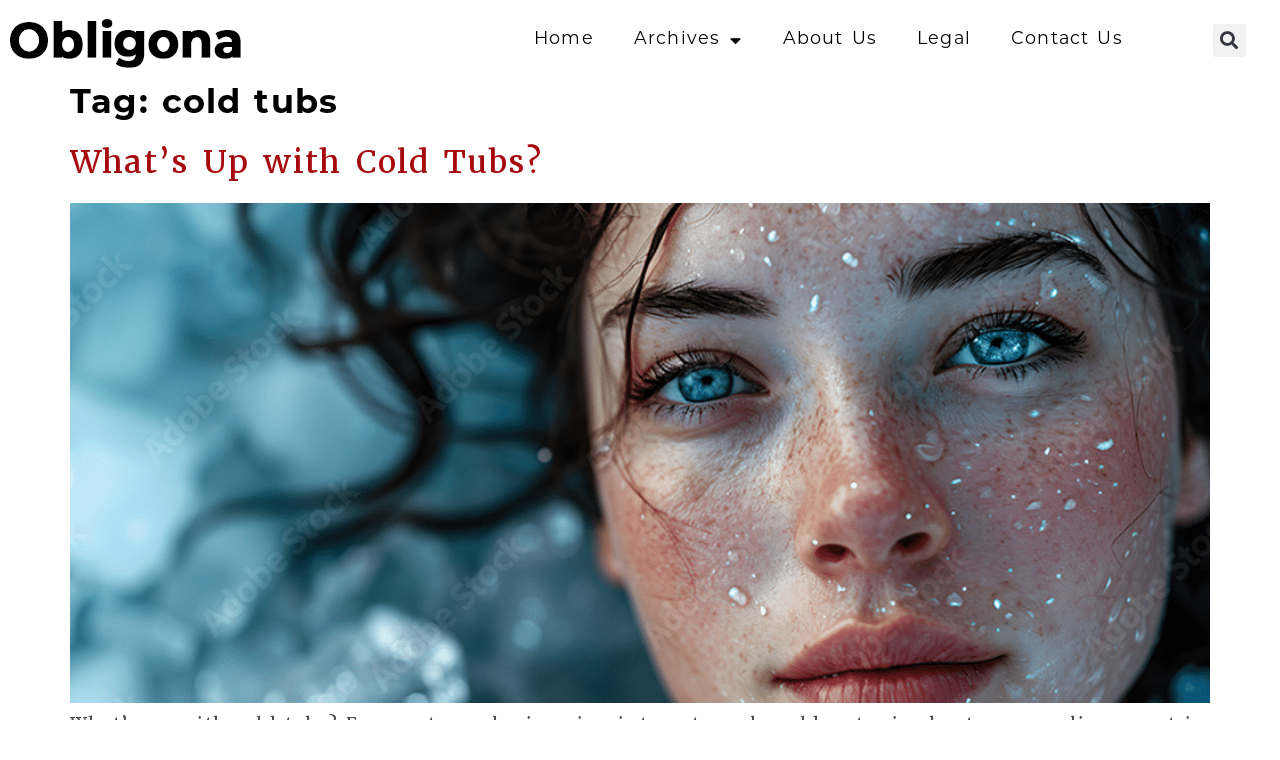

--- FILE ---
content_type: text/html; charset=UTF-8
request_url: https://www.obligona.com/tag/cold-tubs/
body_size: 20134
content:
<!doctype html>
<html lang="en-US">
<head>
	<meta charset="UTF-8">
	<meta name="viewport" content="width=device-width, initial-scale=1">
	<link rel="profile" href="https://gmpg.org/xfn/11">
	<meta name='robots' content='index, follow, max-image-preview:large, max-snippet:-1, max-video-preview:-1' />

	<!-- This site is optimized with the Yoast SEO Premium plugin v22.6 (Yoast SEO v26.7) - https://yoast.com/wordpress/plugins/seo/ -->
	<title>cold tubs Archives - Obligona</title>
	<link rel="canonical" href="https://www.obligona.com/tag/cold-tubs/" />
	<meta property="og:locale" content="en_US" />
	<meta property="og:type" content="article" />
	<meta property="og:title" content="cold tubs Archives" />
	<meta property="og:url" content="https://www.obligona.com/tag/cold-tubs/" />
	<meta property="og:site_name" content="Obligona" />
	<meta name="twitter:card" content="summary_large_image" />
	<script type="application/ld+json" class="yoast-schema-graph">{"@context":"https://schema.org","@graph":[{"@type":"CollectionPage","@id":"https://www.obligona.com/tag/cold-tubs/","url":"https://www.obligona.com/tag/cold-tubs/","name":"cold tubs Archives - Obligona","isPartOf":{"@id":"https://www.obligona.com/#website"},"primaryImageOfPage":{"@id":"https://www.obligona.com/tag/cold-tubs/#primaryimage"},"image":{"@id":"https://www.obligona.com/tag/cold-tubs/#primaryimage"},"thumbnailUrl":"https://www.obligona.com/wp-content/uploads/2024/01/whats-up-with-cold-tubs.png","breadcrumb":{"@id":"https://www.obligona.com/tag/cold-tubs/#breadcrumb"},"inLanguage":"en-US"},{"@type":"ImageObject","inLanguage":"en-US","@id":"https://www.obligona.com/tag/cold-tubs/#primaryimage","url":"https://www.obligona.com/wp-content/uploads/2024/01/whats-up-with-cold-tubs.png","contentUrl":"https://www.obligona.com/wp-content/uploads/2024/01/whats-up-with-cold-tubs.png","width":1000,"height":500,"caption":"What's Up with Cold Tubs"},{"@type":"BreadcrumbList","@id":"https://www.obligona.com/tag/cold-tubs/#breadcrumb","itemListElement":[{"@type":"ListItem","position":1,"name":"Home","item":"https://www.obligona.com/"},{"@type":"ListItem","position":2,"name":"cold tubs"}]},{"@type":"WebSite","@id":"https://www.obligona.com/#website","url":"https://www.obligona.com/","name":"Obligona","description":"","publisher":{"@id":"https://www.obligona.com/#organization"},"potentialAction":[{"@type":"SearchAction","target":{"@type":"EntryPoint","urlTemplate":"https://www.obligona.com/?s={search_term_string}"},"query-input":{"@type":"PropertyValueSpecification","valueRequired":true,"valueName":"search_term_string"}}],"inLanguage":"en-US"},{"@type":"Organization","@id":"https://www.obligona.com/#organization","name":"Obligona","url":"https://www.obligona.com/","logo":{"@type":"ImageObject","inLanguage":"en-US","@id":"https://www.obligona.com/#/schema/logo/image/","url":"https://www.obligona.com/wp-content/uploads/2022/05/Obligona-Logo-1.png","contentUrl":"https://www.obligona.com/wp-content/uploads/2022/05/Obligona-Logo-1.png","width":270,"height":60,"caption":"Obligona"},"image":{"@id":"https://www.obligona.com/#/schema/logo/image/"}}]}</script>
	<!-- / Yoast SEO Premium plugin. -->


<link rel="alternate" type="application/rss+xml" title="Obligona &raquo; Feed" href="https://www.obligona.com/feed/" />
<link rel="alternate" type="application/rss+xml" title="Obligona &raquo; Comments Feed" href="https://www.obligona.com/comments/feed/" />
<link rel="alternate" type="application/rss+xml" title="Obligona &raquo; cold tubs Tag Feed" href="https://www.obligona.com/tag/cold-tubs/feed/" />
		<!-- This site uses the Google Analytics by MonsterInsights plugin v9.5.3 - Using Analytics tracking - https://www.monsterinsights.com/ -->
							<script src="//www.googletagmanager.com/gtag/js?id=G-NGQKH90DYR"  data-cfasync="false" data-wpfc-render="false" async></script>
			<script data-cfasync="false" data-wpfc-render="false">
				var mi_version = '9.5.3';
				var mi_track_user = true;
				var mi_no_track_reason = '';
								var MonsterInsightsDefaultLocations = {"page_location":"https:\/\/www.obligona.com\/tag\/cold-tubs\/"};
				if ( typeof MonsterInsightsPrivacyGuardFilter === 'function' ) {
					var MonsterInsightsLocations = (typeof MonsterInsightsExcludeQuery === 'object') ? MonsterInsightsPrivacyGuardFilter( MonsterInsightsExcludeQuery ) : MonsterInsightsPrivacyGuardFilter( MonsterInsightsDefaultLocations );
				} else {
					var MonsterInsightsLocations = (typeof MonsterInsightsExcludeQuery === 'object') ? MonsterInsightsExcludeQuery : MonsterInsightsDefaultLocations;
				}

								var disableStrs = [
										'ga-disable-G-NGQKH90DYR',
									];

				/* Function to detect opted out users */
				function __gtagTrackerIsOptedOut() {
					for (var index = 0; index < disableStrs.length; index++) {
						if (document.cookie.indexOf(disableStrs[index] + '=true') > -1) {
							return true;
						}
					}

					return false;
				}

				/* Disable tracking if the opt-out cookie exists. */
				if (__gtagTrackerIsOptedOut()) {
					for (var index = 0; index < disableStrs.length; index++) {
						window[disableStrs[index]] = true;
					}
				}

				/* Opt-out function */
				function __gtagTrackerOptout() {
					for (var index = 0; index < disableStrs.length; index++) {
						document.cookie = disableStrs[index] + '=true; expires=Thu, 31 Dec 2099 23:59:59 UTC; path=/';
						window[disableStrs[index]] = true;
					}
				}

				if ('undefined' === typeof gaOptout) {
					function gaOptout() {
						__gtagTrackerOptout();
					}
				}
								window.dataLayer = window.dataLayer || [];

				window.MonsterInsightsDualTracker = {
					helpers: {},
					trackers: {},
				};
				if (mi_track_user) {
					function __gtagDataLayer() {
						dataLayer.push(arguments);
					}

					function __gtagTracker(type, name, parameters) {
						if (!parameters) {
							parameters = {};
						}

						if (parameters.send_to) {
							__gtagDataLayer.apply(null, arguments);
							return;
						}

						if (type === 'event') {
														parameters.send_to = monsterinsights_frontend.v4_id;
							var hookName = name;
							if (typeof parameters['event_category'] !== 'undefined') {
								hookName = parameters['event_category'] + ':' + name;
							}

							if (typeof MonsterInsightsDualTracker.trackers[hookName] !== 'undefined') {
								MonsterInsightsDualTracker.trackers[hookName](parameters);
							} else {
								__gtagDataLayer('event', name, parameters);
							}
							
						} else {
							__gtagDataLayer.apply(null, arguments);
						}
					}

					__gtagTracker('js', new Date());
					__gtagTracker('set', {
						'developer_id.dZGIzZG': true,
											});
					if ( MonsterInsightsLocations.page_location ) {
						__gtagTracker('set', MonsterInsightsLocations);
					}
										__gtagTracker('config', 'G-NGQKH90DYR', {"forceSSL":"true","link_attribution":"true"} );
															window.gtag = __gtagTracker;										(function () {
						/* https://developers.google.com/analytics/devguides/collection/analyticsjs/ */
						/* ga and __gaTracker compatibility shim. */
						var noopfn = function () {
							return null;
						};
						var newtracker = function () {
							return new Tracker();
						};
						var Tracker = function () {
							return null;
						};
						var p = Tracker.prototype;
						p.get = noopfn;
						p.set = noopfn;
						p.send = function () {
							var args = Array.prototype.slice.call(arguments);
							args.unshift('send');
							__gaTracker.apply(null, args);
						};
						var __gaTracker = function () {
							var len = arguments.length;
							if (len === 0) {
								return;
							}
							var f = arguments[len - 1];
							if (typeof f !== 'object' || f === null || typeof f.hitCallback !== 'function') {
								if ('send' === arguments[0]) {
									var hitConverted, hitObject = false, action;
									if ('event' === arguments[1]) {
										if ('undefined' !== typeof arguments[3]) {
											hitObject = {
												'eventAction': arguments[3],
												'eventCategory': arguments[2],
												'eventLabel': arguments[4],
												'value': arguments[5] ? arguments[5] : 1,
											}
										}
									}
									if ('pageview' === arguments[1]) {
										if ('undefined' !== typeof arguments[2]) {
											hitObject = {
												'eventAction': 'page_view',
												'page_path': arguments[2],
											}
										}
									}
									if (typeof arguments[2] === 'object') {
										hitObject = arguments[2];
									}
									if (typeof arguments[5] === 'object') {
										Object.assign(hitObject, arguments[5]);
									}
									if ('undefined' !== typeof arguments[1].hitType) {
										hitObject = arguments[1];
										if ('pageview' === hitObject.hitType) {
											hitObject.eventAction = 'page_view';
										}
									}
									if (hitObject) {
										action = 'timing' === arguments[1].hitType ? 'timing_complete' : hitObject.eventAction;
										hitConverted = mapArgs(hitObject);
										__gtagTracker('event', action, hitConverted);
									}
								}
								return;
							}

							function mapArgs(args) {
								var arg, hit = {};
								var gaMap = {
									'eventCategory': 'event_category',
									'eventAction': 'event_action',
									'eventLabel': 'event_label',
									'eventValue': 'event_value',
									'nonInteraction': 'non_interaction',
									'timingCategory': 'event_category',
									'timingVar': 'name',
									'timingValue': 'value',
									'timingLabel': 'event_label',
									'page': 'page_path',
									'location': 'page_location',
									'title': 'page_title',
									'referrer' : 'page_referrer',
								};
								for (arg in args) {
																		if (!(!args.hasOwnProperty(arg) || !gaMap.hasOwnProperty(arg))) {
										hit[gaMap[arg]] = args[arg];
									} else {
										hit[arg] = args[arg];
									}
								}
								return hit;
							}

							try {
								f.hitCallback();
							} catch (ex) {
							}
						};
						__gaTracker.create = newtracker;
						__gaTracker.getByName = newtracker;
						__gaTracker.getAll = function () {
							return [];
						};
						__gaTracker.remove = noopfn;
						__gaTracker.loaded = true;
						window['__gaTracker'] = __gaTracker;
					})();
									} else {
										console.log("");
					(function () {
						function __gtagTracker() {
							return null;
						}

						window['__gtagTracker'] = __gtagTracker;
						window['gtag'] = __gtagTracker;
					})();
									}
			</script>
				<!-- / Google Analytics by MonsterInsights -->
		<link rel="stylesheet" type="text/css" href="https://use.typekit.net/xis5sup.css"><style id='wp-img-auto-sizes-contain-inline-css'>
img:is([sizes=auto i],[sizes^="auto," i]){contain-intrinsic-size:3000px 1500px}
/*# sourceURL=wp-img-auto-sizes-contain-inline-css */
</style>
<style id='wp-emoji-styles-inline-css'>

	img.wp-smiley, img.emoji {
		display: inline !important;
		border: none !important;
		box-shadow: none !important;
		height: 1em !important;
		width: 1em !important;
		margin: 0 0.07em !important;
		vertical-align: -0.1em !important;
		background: none !important;
		padding: 0 !important;
	}
/*# sourceURL=wp-emoji-styles-inline-css */
</style>
<link rel='stylesheet' id='wp-block-library-css' href='https://www.obligona.com/wp-includes/css/dist/block-library/style.min.css?ver=6.9' media='all' />
<style id='classic-theme-styles-inline-css'>
/*! This file is auto-generated */
.wp-block-button__link{color:#fff;background-color:#32373c;border-radius:9999px;box-shadow:none;text-decoration:none;padding:calc(.667em + 2px) calc(1.333em + 2px);font-size:1.125em}.wp-block-file__button{background:#32373c;color:#fff;text-decoration:none}
/*# sourceURL=/wp-includes/css/classic-themes.min.css */
</style>
<style id='global-styles-inline-css'>
:root{--wp--preset--aspect-ratio--square: 1;--wp--preset--aspect-ratio--4-3: 4/3;--wp--preset--aspect-ratio--3-4: 3/4;--wp--preset--aspect-ratio--3-2: 3/2;--wp--preset--aspect-ratio--2-3: 2/3;--wp--preset--aspect-ratio--16-9: 16/9;--wp--preset--aspect-ratio--9-16: 9/16;--wp--preset--color--black: #000000;--wp--preset--color--cyan-bluish-gray: #abb8c3;--wp--preset--color--white: #ffffff;--wp--preset--color--pale-pink: #f78da7;--wp--preset--color--vivid-red: #cf2e2e;--wp--preset--color--luminous-vivid-orange: #ff6900;--wp--preset--color--luminous-vivid-amber: #fcb900;--wp--preset--color--light-green-cyan: #7bdcb5;--wp--preset--color--vivid-green-cyan: #00d084;--wp--preset--color--pale-cyan-blue: #8ed1fc;--wp--preset--color--vivid-cyan-blue: #0693e3;--wp--preset--color--vivid-purple: #9b51e0;--wp--preset--gradient--vivid-cyan-blue-to-vivid-purple: linear-gradient(135deg,rgb(6,147,227) 0%,rgb(155,81,224) 100%);--wp--preset--gradient--light-green-cyan-to-vivid-green-cyan: linear-gradient(135deg,rgb(122,220,180) 0%,rgb(0,208,130) 100%);--wp--preset--gradient--luminous-vivid-amber-to-luminous-vivid-orange: linear-gradient(135deg,rgb(252,185,0) 0%,rgb(255,105,0) 100%);--wp--preset--gradient--luminous-vivid-orange-to-vivid-red: linear-gradient(135deg,rgb(255,105,0) 0%,rgb(207,46,46) 100%);--wp--preset--gradient--very-light-gray-to-cyan-bluish-gray: linear-gradient(135deg,rgb(238,238,238) 0%,rgb(169,184,195) 100%);--wp--preset--gradient--cool-to-warm-spectrum: linear-gradient(135deg,rgb(74,234,220) 0%,rgb(151,120,209) 20%,rgb(207,42,186) 40%,rgb(238,44,130) 60%,rgb(251,105,98) 80%,rgb(254,248,76) 100%);--wp--preset--gradient--blush-light-purple: linear-gradient(135deg,rgb(255,206,236) 0%,rgb(152,150,240) 100%);--wp--preset--gradient--blush-bordeaux: linear-gradient(135deg,rgb(254,205,165) 0%,rgb(254,45,45) 50%,rgb(107,0,62) 100%);--wp--preset--gradient--luminous-dusk: linear-gradient(135deg,rgb(255,203,112) 0%,rgb(199,81,192) 50%,rgb(65,88,208) 100%);--wp--preset--gradient--pale-ocean: linear-gradient(135deg,rgb(255,245,203) 0%,rgb(182,227,212) 50%,rgb(51,167,181) 100%);--wp--preset--gradient--electric-grass: linear-gradient(135deg,rgb(202,248,128) 0%,rgb(113,206,126) 100%);--wp--preset--gradient--midnight: linear-gradient(135deg,rgb(2,3,129) 0%,rgb(40,116,252) 100%);--wp--preset--font-size--small: 13px;--wp--preset--font-size--medium: 20px;--wp--preset--font-size--large: 36px;--wp--preset--font-size--x-large: 42px;--wp--preset--spacing--20: 0.44rem;--wp--preset--spacing--30: 0.67rem;--wp--preset--spacing--40: 1rem;--wp--preset--spacing--50: 1.5rem;--wp--preset--spacing--60: 2.25rem;--wp--preset--spacing--70: 3.38rem;--wp--preset--spacing--80: 5.06rem;--wp--preset--shadow--natural: 6px 6px 9px rgba(0, 0, 0, 0.2);--wp--preset--shadow--deep: 12px 12px 50px rgba(0, 0, 0, 0.4);--wp--preset--shadow--sharp: 6px 6px 0px rgba(0, 0, 0, 0.2);--wp--preset--shadow--outlined: 6px 6px 0px -3px rgb(255, 255, 255), 6px 6px rgb(0, 0, 0);--wp--preset--shadow--crisp: 6px 6px 0px rgb(0, 0, 0);}:where(.is-layout-flex){gap: 0.5em;}:where(.is-layout-grid){gap: 0.5em;}body .is-layout-flex{display: flex;}.is-layout-flex{flex-wrap: wrap;align-items: center;}.is-layout-flex > :is(*, div){margin: 0;}body .is-layout-grid{display: grid;}.is-layout-grid > :is(*, div){margin: 0;}:where(.wp-block-columns.is-layout-flex){gap: 2em;}:where(.wp-block-columns.is-layout-grid){gap: 2em;}:where(.wp-block-post-template.is-layout-flex){gap: 1.25em;}:where(.wp-block-post-template.is-layout-grid){gap: 1.25em;}.has-black-color{color: var(--wp--preset--color--black) !important;}.has-cyan-bluish-gray-color{color: var(--wp--preset--color--cyan-bluish-gray) !important;}.has-white-color{color: var(--wp--preset--color--white) !important;}.has-pale-pink-color{color: var(--wp--preset--color--pale-pink) !important;}.has-vivid-red-color{color: var(--wp--preset--color--vivid-red) !important;}.has-luminous-vivid-orange-color{color: var(--wp--preset--color--luminous-vivid-orange) !important;}.has-luminous-vivid-amber-color{color: var(--wp--preset--color--luminous-vivid-amber) !important;}.has-light-green-cyan-color{color: var(--wp--preset--color--light-green-cyan) !important;}.has-vivid-green-cyan-color{color: var(--wp--preset--color--vivid-green-cyan) !important;}.has-pale-cyan-blue-color{color: var(--wp--preset--color--pale-cyan-blue) !important;}.has-vivid-cyan-blue-color{color: var(--wp--preset--color--vivid-cyan-blue) !important;}.has-vivid-purple-color{color: var(--wp--preset--color--vivid-purple) !important;}.has-black-background-color{background-color: var(--wp--preset--color--black) !important;}.has-cyan-bluish-gray-background-color{background-color: var(--wp--preset--color--cyan-bluish-gray) !important;}.has-white-background-color{background-color: var(--wp--preset--color--white) !important;}.has-pale-pink-background-color{background-color: var(--wp--preset--color--pale-pink) !important;}.has-vivid-red-background-color{background-color: var(--wp--preset--color--vivid-red) !important;}.has-luminous-vivid-orange-background-color{background-color: var(--wp--preset--color--luminous-vivid-orange) !important;}.has-luminous-vivid-amber-background-color{background-color: var(--wp--preset--color--luminous-vivid-amber) !important;}.has-light-green-cyan-background-color{background-color: var(--wp--preset--color--light-green-cyan) !important;}.has-vivid-green-cyan-background-color{background-color: var(--wp--preset--color--vivid-green-cyan) !important;}.has-pale-cyan-blue-background-color{background-color: var(--wp--preset--color--pale-cyan-blue) !important;}.has-vivid-cyan-blue-background-color{background-color: var(--wp--preset--color--vivid-cyan-blue) !important;}.has-vivid-purple-background-color{background-color: var(--wp--preset--color--vivid-purple) !important;}.has-black-border-color{border-color: var(--wp--preset--color--black) !important;}.has-cyan-bluish-gray-border-color{border-color: var(--wp--preset--color--cyan-bluish-gray) !important;}.has-white-border-color{border-color: var(--wp--preset--color--white) !important;}.has-pale-pink-border-color{border-color: var(--wp--preset--color--pale-pink) !important;}.has-vivid-red-border-color{border-color: var(--wp--preset--color--vivid-red) !important;}.has-luminous-vivid-orange-border-color{border-color: var(--wp--preset--color--luminous-vivid-orange) !important;}.has-luminous-vivid-amber-border-color{border-color: var(--wp--preset--color--luminous-vivid-amber) !important;}.has-light-green-cyan-border-color{border-color: var(--wp--preset--color--light-green-cyan) !important;}.has-vivid-green-cyan-border-color{border-color: var(--wp--preset--color--vivid-green-cyan) !important;}.has-pale-cyan-blue-border-color{border-color: var(--wp--preset--color--pale-cyan-blue) !important;}.has-vivid-cyan-blue-border-color{border-color: var(--wp--preset--color--vivid-cyan-blue) !important;}.has-vivid-purple-border-color{border-color: var(--wp--preset--color--vivid-purple) !important;}.has-vivid-cyan-blue-to-vivid-purple-gradient-background{background: var(--wp--preset--gradient--vivid-cyan-blue-to-vivid-purple) !important;}.has-light-green-cyan-to-vivid-green-cyan-gradient-background{background: var(--wp--preset--gradient--light-green-cyan-to-vivid-green-cyan) !important;}.has-luminous-vivid-amber-to-luminous-vivid-orange-gradient-background{background: var(--wp--preset--gradient--luminous-vivid-amber-to-luminous-vivid-orange) !important;}.has-luminous-vivid-orange-to-vivid-red-gradient-background{background: var(--wp--preset--gradient--luminous-vivid-orange-to-vivid-red) !important;}.has-very-light-gray-to-cyan-bluish-gray-gradient-background{background: var(--wp--preset--gradient--very-light-gray-to-cyan-bluish-gray) !important;}.has-cool-to-warm-spectrum-gradient-background{background: var(--wp--preset--gradient--cool-to-warm-spectrum) !important;}.has-blush-light-purple-gradient-background{background: var(--wp--preset--gradient--blush-light-purple) !important;}.has-blush-bordeaux-gradient-background{background: var(--wp--preset--gradient--blush-bordeaux) !important;}.has-luminous-dusk-gradient-background{background: var(--wp--preset--gradient--luminous-dusk) !important;}.has-pale-ocean-gradient-background{background: var(--wp--preset--gradient--pale-ocean) !important;}.has-electric-grass-gradient-background{background: var(--wp--preset--gradient--electric-grass) !important;}.has-midnight-gradient-background{background: var(--wp--preset--gradient--midnight) !important;}.has-small-font-size{font-size: var(--wp--preset--font-size--small) !important;}.has-medium-font-size{font-size: var(--wp--preset--font-size--medium) !important;}.has-large-font-size{font-size: var(--wp--preset--font-size--large) !important;}.has-x-large-font-size{font-size: var(--wp--preset--font-size--x-large) !important;}
:where(.wp-block-post-template.is-layout-flex){gap: 1.25em;}:where(.wp-block-post-template.is-layout-grid){gap: 1.25em;}
:where(.wp-block-term-template.is-layout-flex){gap: 1.25em;}:where(.wp-block-term-template.is-layout-grid){gap: 1.25em;}
:where(.wp-block-columns.is-layout-flex){gap: 2em;}:where(.wp-block-columns.is-layout-grid){gap: 2em;}
:root :where(.wp-block-pullquote){font-size: 1.5em;line-height: 1.6;}
/*# sourceURL=global-styles-inline-css */
</style>
<link rel='stylesheet' id='hello-elementor-css' href='https://www.obligona.com/wp-content/themes/hello-elementor/style.min.css?ver=3.1.0' media='all' />
<link rel='stylesheet' id='hello-elementor-theme-style-css' href='https://www.obligona.com/wp-content/themes/hello-elementor/theme.min.css?ver=3.1.0' media='all' />
<link rel='stylesheet' id='hello-elementor-header-footer-css' href='https://www.obligona.com/wp-content/themes/hello-elementor/header-footer.min.css?ver=3.1.0' media='all' />
<link rel='stylesheet' id='elementor-frontend-css' href='https://www.obligona.com/wp-content/plugins/elementor/assets/css/frontend.min.css?ver=3.34.1' media='all' />
<style id='elementor-frontend-inline-css'>
.elementor-kit-8{--e-global-color-primary:#000000;--e-global-color-secondary:#233565;--e-global-color-text:#4D4D4D;--e-global-color-accent:#415BA9;--e-global-color-51869e4:#F2F2F2;--e-global-color-1fd958d:#8DA1D8;--e-global-color-b08cb01:#FFFFFF;--e-global-color-5d03b85:#F47921;--e-global-color-c6373ce:#A70A0C;--e-global-typography-primary-font-family:"montserrat";--e-global-typography-primary-font-size:2em;--e-global-typography-primary-font-weight:800;--e-global-typography-secondary-font-family:"montserrat";--e-global-typography-secondary-font-size:1.8em;--e-global-typography-secondary-font-weight:700;--e-global-typography-text-font-family:"merriweather";--e-global-typography-text-font-size:1.05em;--e-global-typography-text-font-weight:300;--e-global-typography-text-text-transform:none;--e-global-typography-text-font-style:normal;--e-global-typography-text-line-height:1.6em;--e-global-typography-text-letter-spacing:1.2px;--e-global-typography-text-word-spacing:0.1em;--e-global-typography-accent-font-family:"merriweather";--e-global-typography-accent-font-size:1.1em;--e-global-typography-accent-font-weight:400;--e-global-typography-9109df2-font-family:"montserrat";--e-global-typography-9109df2-font-size:2em;--e-global-typography-9109df2-font-weight:900;--e-global-typography-9109df2-text-transform:none;--e-global-typography-9109df2-font-style:normal;--e-global-typography-9109df2-text-decoration:none;--e-global-typography-9109df2-line-height:1em;--e-global-typography-ba8a660-font-family:"montserrat";--e-global-typography-ba8a660-font-size:1.8em;--e-global-typography-ba8a660-font-weight:700;--e-global-typography-ba8a660-text-transform:none;--e-global-typography-ba8a660-font-style:normal;--e-global-typography-ba8a660-text-decoration:none;--e-global-typography-ba8a660-line-height:1.2em;--e-global-typography-00f27ac-font-family:"montserrat";--e-global-typography-00f27ac-font-size:1.6em;--e-global-typography-00f27ac-font-weight:600;--e-global-typography-00f27ac-text-transform:none;--e-global-typography-00f27ac-font-style:normal;--e-global-typography-00f27ac-text-decoration:none;--e-global-typography-e688583-font-family:"montserrat";--e-global-typography-e688583-font-size:1.5em;--e-global-typography-e688583-font-weight:500;--e-global-typography-e688583-text-transform:uppercase;--e-global-typography-e688583-font-style:normal;--e-global-typography-e688583-text-decoration:none;--e-global-typography-2b89b61-font-family:"montserrat";--e-global-typography-2b89b61-font-size:1.2em;--e-global-typography-2b89b61-font-weight:500;--e-global-typography-2b89b61-text-transform:none;--e-global-typography-2b89b61-font-style:normal;--e-global-typography-2b89b61-text-decoration:none;--e-global-typography-3e0c420-font-family:"merriweather";--e-global-typography-3e0c420-font-size:1.1em;--e-global-typography-3e0c420-font-weight:400;--e-global-typography-3e0c420-text-transform:none;--e-global-typography-3e0c420-font-style:normal;--e-global-typography-3e0c420-text-decoration:none;--e-global-typography-2c900b9-font-family:"montserrat";--e-global-typography-2c900b9-font-size:0.8em;--e-global-typography-2c900b9-font-weight:400;--e-global-typography-2c900b9-text-transform:uppercase;--e-global-typography-2c900b9-font-style:normal;--e-global-typography-2c900b9-text-decoration:none;background-color:var( --e-global-color-b08cb01 );color:var( --e-global-color-text );font-family:var( --e-global-typography-text-font-family ), Sans-serif;font-size:var( --e-global-typography-text-font-size );font-weight:var( --e-global-typography-text-font-weight );text-transform:var( --e-global-typography-text-text-transform );font-style:var( --e-global-typography-text-font-style );line-height:var( --e-global-typography-text-line-height );letter-spacing:var( --e-global-typography-text-letter-spacing );word-spacing:var( --e-global-typography-text-word-spacing );}.elementor-kit-8 button,.elementor-kit-8 input[type="button"],.elementor-kit-8 input[type="submit"],.elementor-kit-8 .elementor-button{background-color:var( --e-global-color-primary );font-family:var( --e-global-typography-text-font-family ), Sans-serif;font-size:var( --e-global-typography-text-font-size );font-weight:var( --e-global-typography-text-font-weight );text-transform:var( --e-global-typography-text-text-transform );font-style:var( --e-global-typography-text-font-style );line-height:var( --e-global-typography-text-line-height );letter-spacing:var( --e-global-typography-text-letter-spacing );word-spacing:var( --e-global-typography-text-word-spacing );color:var( --e-global-color-b08cb01 );border-radius:0px 0px 0px 0px;padding:15px 45px 15px 45px;}.elementor-kit-8 button:hover,.elementor-kit-8 button:focus,.elementor-kit-8 input[type="button"]:hover,.elementor-kit-8 input[type="button"]:focus,.elementor-kit-8 input[type="submit"]:hover,.elementor-kit-8 input[type="submit"]:focus,.elementor-kit-8 .elementor-button:hover,.elementor-kit-8 .elementor-button:focus{background-color:var( --e-global-color-accent );color:var( --e-global-color-b08cb01 );}.elementor-kit-8 e-page-transition{background-color:#FFBC7D;}.site-header{background-color:var( --e-global-color-b08cb01 );padding-inline-end:20px;padding-inline-start:20px;}.site-footer{background-color:var( --e-global-color-51869e4 );}.elementor-kit-8 p{margin-block-end:1.5em;}.elementor-kit-8 a{color:var( --e-global-color-c6373ce );font-family:var( --e-global-typography-text-font-family ), Sans-serif;font-size:var( --e-global-typography-text-font-size );font-weight:var( --e-global-typography-text-font-weight );text-transform:var( --e-global-typography-text-text-transform );font-style:var( --e-global-typography-text-font-style );line-height:var( --e-global-typography-text-line-height );letter-spacing:var( --e-global-typography-text-letter-spacing );word-spacing:var( --e-global-typography-text-word-spacing );}.elementor-kit-8 a:hover{color:var( --e-global-color-5d03b85 );font-family:var( --e-global-typography-text-font-family ), Sans-serif;font-size:var( --e-global-typography-text-font-size );font-weight:var( --e-global-typography-text-font-weight );text-transform:var( --e-global-typography-text-text-transform );font-style:var( --e-global-typography-text-font-style );line-height:var( --e-global-typography-text-line-height );letter-spacing:var( --e-global-typography-text-letter-spacing );word-spacing:var( --e-global-typography-text-word-spacing );}.elementor-kit-8 h1{color:var( --e-global-color-primary );font-family:var( --e-global-typography-9109df2-font-family ), Sans-serif;font-size:var( --e-global-typography-9109df2-font-size );font-weight:var( --e-global-typography-9109df2-font-weight );text-transform:var( --e-global-typography-9109df2-text-transform );font-style:var( --e-global-typography-9109df2-font-style );text-decoration:var( --e-global-typography-9109df2-text-decoration );line-height:var( --e-global-typography-9109df2-line-height );}.elementor-kit-8 h2{color:var( --e-global-color-primary );font-family:var( --e-global-typography-ba8a660-font-family ), Sans-serif;font-size:var( --e-global-typography-ba8a660-font-size );font-weight:var( --e-global-typography-ba8a660-font-weight );text-transform:var( --e-global-typography-ba8a660-text-transform );font-style:var( --e-global-typography-ba8a660-font-style );text-decoration:var( --e-global-typography-ba8a660-text-decoration );line-height:var( --e-global-typography-ba8a660-line-height );}.elementor-kit-8 h3{color:#262626;font-family:var( --e-global-typography-accent-font-family ), Sans-serif;font-size:var( --e-global-typography-accent-font-size );font-weight:var( --e-global-typography-accent-font-weight );line-height:var( --e-global-typography-accent-line-height );}.elementor-kit-8 h4{color:var( --e-global-color-text );font-family:var( --e-global-typography-e688583-font-family ), Sans-serif;font-size:var( --e-global-typography-e688583-font-size );font-weight:var( --e-global-typography-e688583-font-weight );text-transform:var( --e-global-typography-e688583-text-transform );font-style:var( --e-global-typography-e688583-font-style );text-decoration:var( --e-global-typography-e688583-text-decoration );line-height:var( --e-global-typography-e688583-line-height );}.elementor-kit-8 h5{color:var( --e-global-color-text );font-family:var( --e-global-typography-2b89b61-font-family ), Sans-serif;font-size:var( --e-global-typography-2b89b61-font-size );font-weight:var( --e-global-typography-2b89b61-font-weight );text-transform:var( --e-global-typography-2b89b61-text-transform );font-style:var( --e-global-typography-2b89b61-font-style );text-decoration:var( --e-global-typography-2b89b61-text-decoration );line-height:var( --e-global-typography-2b89b61-line-height );}.elementor-kit-8 h6{color:var( --e-global-color-text );font-family:var( --e-global-typography-3e0c420-font-family ), Sans-serif;font-size:var( --e-global-typography-3e0c420-font-size );font-weight:var( --e-global-typography-3e0c420-font-weight );text-transform:var( --e-global-typography-3e0c420-text-transform );font-style:var( --e-global-typography-3e0c420-font-style );text-decoration:var( --e-global-typography-3e0c420-text-decoration );line-height:var( --e-global-typography-3e0c420-line-height );}.elementor-section.elementor-section-boxed > .elementor-container{max-width:1280px;}.e-con{--container-max-width:1280px;}.elementor-widget:not(:last-child){margin-block-end:20px;}.elementor-element{--widgets-spacing:20px 20px;--widgets-spacing-row:20px;--widgets-spacing-column:20px;}{}h1.entry-title{display:var(--page-title-display);}.site-header .site-branding{flex-direction:column;align-items:stretch;}.site-header .header-inner{width:1280px;max-width:100%;}.site-header .site-branding .site-logo img{width:270px;max-width:270px;}.site-header .site-navigation ul.menu li a{color:var( --e-global-color-text );}.site-header .site-navigation-toggle .site-navigation-toggle-icon{color:var( --e-global-color-text );}.site-header .site-navigation .menu li{font-family:var( --e-global-typography-2c900b9-font-family ), Sans-serif;font-size:var( --e-global-typography-2c900b9-font-size );font-weight:var( --e-global-typography-2c900b9-font-weight );text-transform:var( --e-global-typography-2c900b9-text-transform );font-style:var( --e-global-typography-2c900b9-font-style );text-decoration:var( --e-global-typography-2c900b9-text-decoration );line-height:var( --e-global-typography-2c900b9-line-height );}.site-footer .footer-inner{width:1280px;max-width:100%;}.site-footer .copyright p{color:var( --e-global-color-primary );font-family:var( --e-global-typography-2c900b9-font-family ), Sans-serif;font-size:var( --e-global-typography-2c900b9-font-size );font-weight:var( --e-global-typography-2c900b9-font-weight );text-transform:var( --e-global-typography-2c900b9-text-transform );font-style:var( --e-global-typography-2c900b9-font-style );text-decoration:var( --e-global-typography-2c900b9-text-decoration );line-height:var( --e-global-typography-2c900b9-line-height );}@media(max-width:1024px){.elementor-kit-8{font-size:var( --e-global-typography-text-font-size );line-height:var( --e-global-typography-text-line-height );letter-spacing:var( --e-global-typography-text-letter-spacing );word-spacing:var( --e-global-typography-text-word-spacing );}.elementor-kit-8 a{font-size:var( --e-global-typography-text-font-size );line-height:var( --e-global-typography-text-line-height );letter-spacing:var( --e-global-typography-text-letter-spacing );word-spacing:var( --e-global-typography-text-word-spacing );}.elementor-kit-8 a:hover{font-size:var( --e-global-typography-text-font-size );line-height:var( --e-global-typography-text-line-height );letter-spacing:var( --e-global-typography-text-letter-spacing );word-spacing:var( --e-global-typography-text-word-spacing );}.elementor-kit-8 h1{font-size:var( --e-global-typography-9109df2-font-size );line-height:var( --e-global-typography-9109df2-line-height );}.elementor-kit-8 h2{font-size:var( --e-global-typography-ba8a660-font-size );line-height:var( --e-global-typography-ba8a660-line-height );}.elementor-kit-8 h3{font-size:var( --e-global-typography-accent-font-size );line-height:var( --e-global-typography-accent-line-height );}.elementor-kit-8 h4{font-size:var( --e-global-typography-e688583-font-size );line-height:var( --e-global-typography-e688583-line-height );}.elementor-kit-8 h5{font-size:var( --e-global-typography-2b89b61-font-size );line-height:var( --e-global-typography-2b89b61-line-height );}.elementor-kit-8 h6{font-size:var( --e-global-typography-3e0c420-font-size );line-height:var( --e-global-typography-3e0c420-line-height );}.elementor-kit-8 button,.elementor-kit-8 input[type="button"],.elementor-kit-8 input[type="submit"],.elementor-kit-8 .elementor-button{font-size:var( --e-global-typography-text-font-size );line-height:var( --e-global-typography-text-line-height );letter-spacing:var( --e-global-typography-text-letter-spacing );word-spacing:var( --e-global-typography-text-word-spacing );}.elementor-section.elementor-section-boxed > .elementor-container{max-width:1024px;}.e-con{--container-max-width:1024px;}.site-header .site-branding .site-logo img{width:270px;max-width:270px;}.site-header .site-navigation .menu li{font-size:var( --e-global-typography-2c900b9-font-size );line-height:var( --e-global-typography-2c900b9-line-height );}.site-footer .copyright p{font-size:var( --e-global-typography-2c900b9-font-size );line-height:var( --e-global-typography-2c900b9-line-height );}}@media(max-width:767px){.elementor-kit-8{--e-global-typography-9109df2-line-height:1.1em;--e-global-typography-ba8a660-line-height:1.1em;--e-global-typography-00f27ac-line-height:1.1em;--e-global-typography-2b89b61-line-height:1.1em;--e-global-typography-3e0c420-line-height:1.1em;font-size:var( --e-global-typography-text-font-size );line-height:var( --e-global-typography-text-line-height );letter-spacing:var( --e-global-typography-text-letter-spacing );word-spacing:var( --e-global-typography-text-word-spacing );}.elementor-kit-8 a{font-size:var( --e-global-typography-text-font-size );line-height:var( --e-global-typography-text-line-height );letter-spacing:var( --e-global-typography-text-letter-spacing );word-spacing:var( --e-global-typography-text-word-spacing );}.elementor-kit-8 a:hover{font-size:var( --e-global-typography-text-font-size );line-height:var( --e-global-typography-text-line-height );letter-spacing:var( --e-global-typography-text-letter-spacing );word-spacing:var( --e-global-typography-text-word-spacing );}.elementor-kit-8 h1{font-size:var( --e-global-typography-9109df2-font-size );line-height:var( --e-global-typography-9109df2-line-height );}.elementor-kit-8 h2{font-size:var( --e-global-typography-ba8a660-font-size );line-height:var( --e-global-typography-ba8a660-line-height );}.elementor-kit-8 h3{font-size:var( --e-global-typography-accent-font-size );line-height:var( --e-global-typography-accent-line-height );}.elementor-kit-8 h4{font-size:var( --e-global-typography-e688583-font-size );line-height:var( --e-global-typography-e688583-line-height );}.elementor-kit-8 h5{font-size:var( --e-global-typography-2b89b61-font-size );line-height:var( --e-global-typography-2b89b61-line-height );}.elementor-kit-8 h6{font-size:var( --e-global-typography-3e0c420-font-size );line-height:var( --e-global-typography-3e0c420-line-height );}.elementor-kit-8 button,.elementor-kit-8 input[type="button"],.elementor-kit-8 input[type="submit"],.elementor-kit-8 .elementor-button{font-size:var( --e-global-typography-text-font-size );line-height:var( --e-global-typography-text-line-height );letter-spacing:var( --e-global-typography-text-letter-spacing );word-spacing:var( --e-global-typography-text-word-spacing );}.elementor-section.elementor-section-boxed > .elementor-container{max-width:767px;}.e-con{--container-max-width:767px;}.site-header{padding-inline-end:1%;padding-inline-start:1%;}.site-header .site-branding .site-logo img{width:60%;max-width:60%;}.site-header .site-navigation .menu li{font-size:var( --e-global-typography-2c900b9-font-size );line-height:var( --e-global-typography-2c900b9-line-height );}.site-footer .copyright p{font-size:var( --e-global-typography-2c900b9-font-size );line-height:var( --e-global-typography-2c900b9-line-height );}}
.elementor-25 .elementor-element.elementor-element-70344f1{--display:flex;--min-height:10vh;--flex-direction:row;--container-widget-width:initial;--container-widget-height:100%;--container-widget-flex-grow:1;--container-widget-align-self:stretch;--flex-wrap-mobile:wrap;--justify-content:space-between;--gap:0px 0px;--row-gap:0px;--column-gap:0px;}.elementor-25 .elementor-element.elementor-element-55c922a{--display:flex;--flex-direction:row;--container-widget-width:calc( ( 1 - var( --container-widget-flex-grow ) ) * 100% );--container-widget-height:100%;--container-widget-flex-grow:1;--container-widget-align-self:stretch;--flex-wrap-mobile:wrap;--align-items:center;--margin-top:0px;--margin-bottom:0px;--margin-left:0px;--margin-right:0px;--padding-top:0px;--padding-bottom:0px;--padding-left:0px;--padding-right:0px;}.elementor-25 .elementor-element.elementor-element-55c922a.e-con{--align-self:center;--order:-99999 /* order start hack */;--flex-grow:0;--flex-shrink:0;}.elementor-25 .elementor-element.elementor-element-0fd2997 > .elementor-widget-container{margin:0px 0px 0px 0px;padding:0px 0px 0px 0px;}.elementor-25 .elementor-element.elementor-element-0fd2997.elementor-element{--align-self:center;--order:-99999 /* order start hack */;--flex-grow:0;--flex-shrink:0;}.elementor-25 .elementor-element.elementor-element-0fd2997{text-align:start;}.elementor-25 .elementor-element.elementor-element-c3832bc{--display:flex;--flex-direction:row;--container-widget-width:calc( ( 1 - var( --container-widget-flex-grow ) ) * 100% );--container-widget-height:100%;--container-widget-flex-grow:1;--container-widget-align-self:stretch;--flex-wrap-mobile:wrap;--align-items:center;--margin-top:0px;--margin-bottom:0px;--margin-left:0px;--margin-right:0px;--padding-top:0px;--padding-bottom:0px;--padding-left:0px;--padding-right:0px;}.elementor-25 .elementor-element.elementor-element-c3832bc.e-con{--align-self:center;--order:-99999 /* order start hack */;--flex-grow:0;--flex-shrink:0;}.elementor-25 .elementor-element.elementor-element-7661b7a > .elementor-widget-container{margin:0px 0px 0px 0px;padding:0px 0px 0px 0px;}.elementor-25 .elementor-element.elementor-element-7661b7a.elementor-element{--align-self:center;--order:-99999 /* order start hack */;--flex-grow:0;--flex-shrink:0;}.elementor-25 .elementor-element.elementor-element-7661b7a .elementor-menu-toggle{margin-left:auto;background-color:var( --e-global-color-51869e4 );}.elementor-25 .elementor-element.elementor-element-7661b7a .elementor-nav-menu .elementor-item{font-family:"montserrat", Sans-serif;}.elementor-25 .elementor-element.elementor-element-7661b7a .elementor-nav-menu--main .elementor-item{color:var( --e-global-color-primary );fill:var( --e-global-color-primary );}.elementor-25 .elementor-element.elementor-element-7661b7a .elementor-nav-menu--main .elementor-item:hover,
					.elementor-25 .elementor-element.elementor-element-7661b7a .elementor-nav-menu--main .elementor-item.elementor-item-active,
					.elementor-25 .elementor-element.elementor-element-7661b7a .elementor-nav-menu--main .elementor-item.highlighted,
					.elementor-25 .elementor-element.elementor-element-7661b7a .elementor-nav-menu--main .elementor-item:focus{color:var( --e-global-color-accent );fill:var( --e-global-color-accent );}.elementor-25 .elementor-element.elementor-element-7661b7a .elementor-nav-menu--main .elementor-item.elementor-item-active{color:var( --e-global-color-1fd958d );}.elementor-25 .elementor-element.elementor-element-7661b7a .elementor-nav-menu--dropdown a, .elementor-25 .elementor-element.elementor-element-7661b7a .elementor-menu-toggle{color:var( --e-global-color-b08cb01 );fill:var( --e-global-color-b08cb01 );}.elementor-25 .elementor-element.elementor-element-7661b7a .elementor-nav-menu--dropdown{background-color:var( --e-global-color-primary );}.elementor-25 .elementor-element.elementor-element-7661b7a .elementor-nav-menu--dropdown .elementor-item, .elementor-25 .elementor-element.elementor-element-7661b7a .elementor-nav-menu--dropdown  .elementor-sub-item{font-family:var( --e-global-typography-2c900b9-font-family ), Sans-serif;font-size:var( --e-global-typography-2c900b9-font-size );font-weight:var( --e-global-typography-2c900b9-font-weight );text-transform:var( --e-global-typography-2c900b9-text-transform );font-style:var( --e-global-typography-2c900b9-font-style );text-decoration:var( --e-global-typography-2c900b9-text-decoration );}.elementor-25 .elementor-element.elementor-element-7661b7a div.elementor-menu-toggle{color:var( --e-global-color-text );}.elementor-25 .elementor-element.elementor-element-7661b7a div.elementor-menu-toggle svg{fill:var( --e-global-color-text );}.elementor-25 .elementor-element.elementor-element-30c25d7 > .elementor-widget-container{margin:0px 0px 0px 0px;padding:0em 0em 0em 4em;}.elementor-25 .elementor-element.elementor-element-30c25d7.elementor-element{--align-self:center;--order:99999 /* order end hack */;}.elementor-25 .elementor-element.elementor-element-30c25d7 .elementor-search-form{text-align:end;}.elementor-25 .elementor-element.elementor-element-30c25d7 .elementor-search-form__toggle{--e-search-form-toggle-size:33px;}.elementor-25 .elementor-element.elementor-element-30c25d7.elementor-search-form--skin-full_screen .elementor-search-form__container{background-color:var( --e-global-color-primary );}.elementor-25 .elementor-element.elementor-element-30c25d7:not(.elementor-search-form--skin-full_screen) .elementor-search-form__container{border-radius:0px;}.elementor-25 .elementor-element.elementor-element-30c25d7.elementor-search-form--skin-full_screen input[type="search"].elementor-search-form__input{border-radius:0px;}.elementor-theme-builder-content-area{height:400px;}.elementor-location-header:before, .elementor-location-footer:before{content:"";display:table;clear:both;}@media(min-width:768px){.elementor-25 .elementor-element.elementor-element-55c922a{--width:40%;}.elementor-25 .elementor-element.elementor-element-c3832bc{--width:60%;}}@media(max-width:1024px) and (min-width:768px){.elementor-25 .elementor-element.elementor-element-c3832bc{--width:30%;}}@media(max-width:1024px){.elementor-25 .elementor-element.elementor-element-55c922a{--margin-top:0px;--margin-bottom:0px;--margin-left:0px;--margin-right:0px;--padding-top:0em;--padding-bottom:0em;--padding-left:1em;--padding-right:0em;}.elementor-25 .elementor-element.elementor-element-c3832bc{--justify-content:space-between;}.elementor-25 .elementor-element.elementor-element-7661b7a > .elementor-widget-container{padding:0.5em 0em 0em 0em;}.elementor-25 .elementor-element.elementor-element-7661b7a.elementor-element{--order:99999 /* order end hack */;}.elementor-25 .elementor-element.elementor-element-7661b7a .elementor-nav-menu--dropdown .elementor-item, .elementor-25 .elementor-element.elementor-element-7661b7a .elementor-nav-menu--dropdown  .elementor-sub-item{font-size:var( --e-global-typography-2c900b9-font-size );}.elementor-25 .elementor-element.elementor-element-30c25d7 > .elementor-widget-container{padding:0em 1em 0em 0em;}}@media(max-width:767px){.elementor-25 .elementor-element.elementor-element-70344f1{--justify-content:flex-start;--margin-top:0px;--margin-bottom:0px;--margin-left:0px;--margin-right:0px;}.elementor-25 .elementor-element.elementor-element-55c922a{--width:49%;--padding-top:.5em;--padding-bottom:.5em;--padding-left:.5em;--padding-right:.5em;}.elementor-25 .elementor-element.elementor-element-0fd2997{width:var( --container-widget-width, 162px );max-width:162px;--container-widget-width:162px;--container-widget-flex-grow:0;text-align:start;}.elementor-25 .elementor-element.elementor-element-c3832bc{--width:49%;}.elementor-25 .elementor-element.elementor-element-7661b7a{width:var( --container-widget-width, 57% );max-width:57%;--container-widget-width:57%;--container-widget-flex-grow:0;}.elementor-25 .elementor-element.elementor-element-7661b7a > .elementor-widget-container{padding:0.6em 0em 0em 0em;}.elementor-25 .elementor-element.elementor-element-7661b7a .elementor-nav-menu--dropdown .elementor-item, .elementor-25 .elementor-element.elementor-element-7661b7a .elementor-nav-menu--dropdown  .elementor-sub-item{font-size:var( --e-global-typography-2c900b9-font-size );}.elementor-25 .elementor-element.elementor-element-30c25d7{width:var( --container-widget-width, 30% );max-width:30%;--container-widget-width:30%;--container-widget-flex-grow:0;}.elementor-25 .elementor-element.elementor-element-30c25d7 > .elementor-widget-container{padding:0em 0em 0em 0em;}}
.elementor-22 .elementor-element.elementor-element-28bbd832 > .elementor-container > .elementor-column > .elementor-widget-wrap{align-content:center;align-items:center;}.elementor-22 .elementor-element.elementor-element-28bbd832:not(.elementor-motion-effects-element-type-background), .elementor-22 .elementor-element.elementor-element-28bbd832 > .elementor-motion-effects-container > .elementor-motion-effects-layer{background-color:var( --e-global-color-51869e4 );}.elementor-22 .elementor-element.elementor-element-28bbd832 > .elementor-container{max-width:1280px;min-height:0vh;}.elementor-22 .elementor-element.elementor-element-28bbd832{transition:background 0.3s, border 0.3s, border-radius 0.3s, box-shadow 0.3s;z-index:0;}.elementor-22 .elementor-element.elementor-element-28bbd832 > .elementor-background-overlay{transition:background 0.3s, border-radius 0.3s, opacity 0.3s;}.elementor-22 .elementor-element.elementor-element-5284efb{text-align:start;}.elementor-bc-flex-widget .elementor-22 .elementor-element.elementor-element-336981fc.elementor-column .elementor-widget-wrap{align-items:center;}.elementor-22 .elementor-element.elementor-element-336981fc.elementor-column.elementor-element[data-element_type="column"] > .elementor-widget-wrap.elementor-element-populated{align-content:center;align-items:center;}.elementor-22 .elementor-element.elementor-element-336981fc.elementor-column > .elementor-widget-wrap{justify-content:center;}.elementor-22 .elementor-element.elementor-element-511e006 > .elementor-widget-container{margin:0em 0em 0em 0em;}.elementor-22 .elementor-element.elementor-element-511e006 .elementor-nav-menu .elementor-item{font-family:"montserrat", Sans-serif;font-size:0.6em;font-weight:400;text-transform:uppercase;font-style:normal;}.elementor-22 .elementor-element.elementor-element-511e006 .elementor-nav-menu--main .elementor-item{color:var( --e-global-color-primary );fill:var( --e-global-color-primary );}.elementor-22 .elementor-element.elementor-element-511e006 .elementor-nav-menu--main .elementor-item:hover,
					.elementor-22 .elementor-element.elementor-element-511e006 .elementor-nav-menu--main .elementor-item.elementor-item-active,
					.elementor-22 .elementor-element.elementor-element-511e006 .elementor-nav-menu--main .elementor-item.highlighted,
					.elementor-22 .elementor-element.elementor-element-511e006 .elementor-nav-menu--main .elementor-item:focus{color:var( --e-global-color-1fd958d );fill:var( --e-global-color-1fd958d );}.elementor-22 .elementor-element.elementor-element-3b921d4b > .elementor-widget-container{margin:-3em 0em 0em 0em;}.elementor-22 .elementor-element.elementor-element-3b921d4b{text-align:center;font-family:"montserrat", Sans-serif;font-size:0.6em;font-weight:400;text-transform:uppercase;font-style:normal;text-decoration:none;color:var( --e-global-color-primary );}.elementor-bc-flex-widget .elementor-22 .elementor-element.elementor-element-ab89559.elementor-column .elementor-widget-wrap{align-items:space-between;}.elementor-22 .elementor-element.elementor-element-ab89559.elementor-column.elementor-element[data-element_type="column"] > .elementor-widget-wrap.elementor-element-populated{align-content:space-between;align-items:space-between;}.elementor-22 .elementor-element.elementor-element-8ea7152{--grid-template-columns:repeat(0, auto);--icon-size:20px;--grid-column-gap:6px;--grid-row-gap:0px;}.elementor-22 .elementor-element.elementor-element-8ea7152 .elementor-widget-container{text-align:center;}.elementor-theme-builder-content-area{height:400px;}.elementor-location-header:before, .elementor-location-footer:before{content:"";display:table;clear:both;}@media(max-width:1024px){.elementor-22 .elementor-element.elementor-element-511e006 > .elementor-widget-container{margin:0em 0em 0em 0em;}.elementor-22 .elementor-element.elementor-element-511e006 .elementor-nav-menu--main .elementor-item{padding-left:10px;padding-right:10px;}.elementor-22 .elementor-element.elementor-element-3b921d4b > .elementor-widget-container{margin:-4em 0em 0em 0em;}.elementor-22 .elementor-element.elementor-element-3b921d4b{font-size:8px;}}@media(min-width:768px){.elementor-22 .elementor-element.elementor-element-c1da071{width:25%;}.elementor-22 .elementor-element.elementor-element-336981fc{width:49.332%;}.elementor-22 .elementor-element.elementor-element-ab89559{width:25%;}}@media(max-width:767px){.elementor-22 .elementor-element.elementor-element-5284efb > .elementor-widget-container{margin:0px 0px 0px 0px;padding:0px 0px 0px 0px;}.elementor-22 .elementor-element.elementor-element-5284efb.elementor-element{--align-self:center;}.elementor-22 .elementor-element.elementor-element-5284efb{text-align:center;}.elementor-22 .elementor-element.elementor-element-5284efb img{width:35%;}.elementor-22 .elementor-element.elementor-element-336981fc > .elementor-widget-wrap > .elementor-widget:not(.elementor-widget__width-auto):not(.elementor-widget__width-initial):not(:last-child):not(.elementor-absolute){margin-block-end:-15px;}.elementor-22 .elementor-element.elementor-element-336981fc > .elementor-element-populated{margin:-10px 0px 0px 0px;--e-column-margin-right:0px;--e-column-margin-left:0px;padding:0px 0px 0px 0px;}.elementor-22 .elementor-element.elementor-element-511e006 > .elementor-widget-container{margin:0em 0em 0em 0em;padding:0px 0px 0px 0px;}.elementor-22 .elementor-element.elementor-element-511e006 .elementor-nav-menu .elementor-item{font-size:8px;}.elementor-22 .elementor-element.elementor-element-511e006 .elementor-nav-menu--main .elementor-item{padding-left:0px;padding-right:0px;}.elementor-22 .elementor-element.elementor-element-511e006{--e-nav-menu-horizontal-menu-item-margin:calc( 20px / 2 );}.elementor-22 .elementor-element.elementor-element-511e006 .elementor-nav-menu--main:not(.elementor-nav-menu--layout-horizontal) .elementor-nav-menu > li:not(:last-child){margin-bottom:20px;}.elementor-22 .elementor-element.elementor-element-3b921d4b > .elementor-widget-container{margin:0em 0em 0em 0em;}.elementor-22 .elementor-element.elementor-element-3b921d4b{text-align:center;}}/* Start custom CSS for section, class: .elementor-element-28bbd832 */.elementor-location-header {
  position: relative;
  z-index: 3;
}
.site-main {
  overflow: hidden;  
  background-color: #FFF;
  position: relative;
  z-index: 2;
}
.elementor-location-footer {
  position: relative;
  z-index: 1;
}/* End custom CSS */
/*# sourceURL=elementor-frontend-inline-css */
</style>
<link rel='stylesheet' id='widget-image-css' href='https://www.obligona.com/wp-content/plugins/elementor/assets/css/widget-image.min.css?ver=3.34.1' media='all' />
<link rel='stylesheet' id='widget-nav-menu-css' href='https://www.obligona.com/wp-content/plugins/elementor-pro/assets/css/widget-nav-menu.min.css?ver=3.34.0' media='all' />
<link rel='stylesheet' id='widget-search-form-css' href='https://www.obligona.com/wp-content/plugins/elementor-pro/assets/css/widget-search-form.min.css?ver=3.34.0' media='all' />
<link rel='stylesheet' id='elementor-icons-shared-0-css' href='https://www.obligona.com/wp-content/plugins/elementor/assets/lib/font-awesome/css/fontawesome.min.css?ver=5.15.3' media='all' />
<link rel='stylesheet' id='elementor-icons-fa-solid-css' href='https://www.obligona.com/wp-content/plugins/elementor/assets/lib/font-awesome/css/solid.min.css?ver=5.15.3' media='all' />
<link rel='stylesheet' id='widget-social-icons-css' href='https://www.obligona.com/wp-content/plugins/elementor/assets/css/widget-social-icons.min.css?ver=3.34.1' media='all' />
<link rel='stylesheet' id='e-apple-webkit-css' href='https://www.obligona.com/wp-content/plugins/elementor/assets/css/conditionals/apple-webkit.min.css?ver=3.34.1' media='all' />
<link rel='stylesheet' id='elementor-icons-css' href='https://www.obligona.com/wp-content/plugins/elementor/assets/lib/eicons/css/elementor-icons.min.css?ver=5.45.0' media='all' />
<link rel='stylesheet' id='eael-general-css' href='https://www.obligona.com/wp-content/plugins/essential-addons-for-elementor-lite/assets/front-end/css/view/general.min.css?ver=5.9.27' media='all' />
<link rel='stylesheet' id='elementor-icons-fa-brands-css' href='https://www.obligona.com/wp-content/plugins/elementor/assets/lib/font-awesome/css/brands.min.css?ver=5.15.3' media='all' />
<script src="https://www.obligona.com/wp-content/plugins/google-analytics-premium/assets/js/frontend-gtag.min.js?ver=9.5.3" id="monsterinsights-frontend-script-js" async data-wp-strategy="async"></script>
<script data-cfasync="false" data-wpfc-render="false" id='monsterinsights-frontend-script-js-extra'>var monsterinsights_frontend = {"js_events_tracking":"true","download_extensions":"doc,pdf,ppt,zip,xls,docx,pptx,xlsx","inbound_paths":"[{\"path\":\"\\\/go\\\/\",\"label\":\"affiliate\"},{\"path\":\"\\\/recommend\\\/\",\"label\":\"affiliate\"}]","home_url":"https:\/\/www.obligona.com","hash_tracking":"false","v4_id":"G-NGQKH90DYR"};</script>
<script src="https://www.obligona.com/wp-includes/js/jquery/jquery.min.js?ver=3.7.1" id="jquery-core-js"></script>
<script src="https://www.obligona.com/wp-includes/js/jquery/jquery-migrate.min.js?ver=3.4.1" id="jquery-migrate-js"></script>
<link rel="https://api.w.org/" href="https://www.obligona.com/wp-json/" /><link rel="alternate" title="JSON" type="application/json" href="https://www.obligona.com/wp-json/wp/v2/tags/1149" /><link rel="EditURI" type="application/rsd+xml" title="RSD" href="https://www.obligona.com/xmlrpc.php?rsd" />
<meta name="generator" content="WordPress 6.9" />
<!-- site-navigation-element Schema optimized by Schema Pro --><script type="application/ld+json">{"@context":"https:\/\/schema.org","@graph":[{"@context":"https:\/\/schema.org","@type":"SiteNavigationElement","id":"site-navigation","name":"Home","url":"https:\/\/www.obligona.com\/"},{"@context":"https:\/\/schema.org","@type":"SiteNavigationElement","id":"site-navigation","name":"Archives","url":"https:\/\/www.obligona.com\/article-archive\/"},{"@context":"https:\/\/schema.org","@type":"SiteNavigationElement","id":"site-navigation","name":"Living in the Midwest","url":"https:\/\/www.obligona.com\/category\/living-in-the-midwest\/"},{"@context":"https:\/\/schema.org","@type":"SiteNavigationElement","id":"site-navigation","name":"Fun Home Projects","url":"https:\/\/www.obligona.com\/category\/fun-home-projects\/"},{"@context":"https:\/\/schema.org","@type":"SiteNavigationElement","id":"site-navigation","name":"Home Maintenance Concepts","url":"https:\/\/www.obligona.com\/category\/home-maintenance-concepts\/"},{"@context":"https:\/\/schema.org","@type":"SiteNavigationElement","id":"site-navigation","name":"About Us","url":"https:\/\/www.obligona.com\/obligona-is-all-about-life-in-the-midwest\/"},{"@context":"https:\/\/schema.org","@type":"SiteNavigationElement","id":"site-navigation","name":"Legal","url":"https:\/\/www.obligona.com\/obligona-legal-notices\/"},{"@context":"https:\/\/schema.org","@type":"SiteNavigationElement","id":"site-navigation","name":"Contact Us","url":"https:\/\/www.obligona.com\/get-in-touch-with-obligona\/"}]}</script><!-- / site-navigation-element Schema optimized by Schema Pro --><meta name="generator" content="Elementor 3.34.1; features: additional_custom_breakpoints; settings: css_print_method-internal, google_font-enabled, font_display-auto">
<script async src="https://pagead2.googlesyndication.com/pagead/js/adsbygoogle.js?client=ca-pub-8081380250389279"
     crossorigin="anonymous"></script>
			<style>
				.e-con.e-parent:nth-of-type(n+4):not(.e-lazyloaded):not(.e-no-lazyload),
				.e-con.e-parent:nth-of-type(n+4):not(.e-lazyloaded):not(.e-no-lazyload) * {
					background-image: none !important;
				}
				@media screen and (max-height: 1024px) {
					.e-con.e-parent:nth-of-type(n+3):not(.e-lazyloaded):not(.e-no-lazyload),
					.e-con.e-parent:nth-of-type(n+3):not(.e-lazyloaded):not(.e-no-lazyload) * {
						background-image: none !important;
					}
				}
				@media screen and (max-height: 640px) {
					.e-con.e-parent:nth-of-type(n+2):not(.e-lazyloaded):not(.e-no-lazyload),
					.e-con.e-parent:nth-of-type(n+2):not(.e-lazyloaded):not(.e-no-lazyload) * {
						background-image: none !important;
					}
				}
			</style>
						<meta name="theme-color" content="#FFFFFF">
						<style id="wpsp-style-frontend"></style>
			<link rel="icon" href="https://www.obligona.com/wp-content/uploads/2022/05/Obligona-Favicon-150x150.png" sizes="32x32" />
<link rel="icon" href="https://www.obligona.com/wp-content/uploads/2022/05/Obligona-Favicon-300x300.png" sizes="192x192" />
<link rel="apple-touch-icon" href="https://www.obligona.com/wp-content/uploads/2022/05/Obligona-Favicon-300x300.png" />
<meta name="msapplication-TileImage" content="https://www.obligona.com/wp-content/uploads/2022/05/Obligona-Favicon-300x300.png" />
		<style id="wp-custom-css">
			[data-elementor-post-type="elementor_library"] .elementor-document-handle {

height: 0px;

}

h2.obligona {
	margin-bottom: 0;
	padding-bottom: 0;
	font-size: 1.2em;
	font-weight: bold;
}

h2.obligona {
	margin-bottom: 0;
	padding-bottom: 0;
	font-size: 1.1em;
	font-weight: bold;
}		</style>
		<meta name="traceparent" content="00-9bfa38dc2a2a26ee0000001768698725-9bfa38dc2a2a26ee-01"></head>
<body class="archive tag tag-cold-tubs tag-1149 wp-custom-logo wp-theme-hello-elementor tag -id-1149 wp-schema-pro-2.7.19 elementor-default elementor-kit-8">


<a class="skip-link screen-reader-text" href="#content">Skip to content</a>

		<header data-elementor-type="header" data-elementor-id="25" class="elementor elementor-25 elementor-location-header" data-elementor-post-type="elementor_library">
			<div data-particle_enable="false" data-particle-mobile-disabled="false" class="elementor-element elementor-element-70344f1 e-flex e-con-boxed e-con e-parent" data-id="70344f1" data-element_type="container">
					<div class="e-con-inner">
		<div data-particle_enable="false" data-particle-mobile-disabled="false" class="elementor-element elementor-element-55c922a e-con-full e-flex e-con e-child" data-id="55c922a" data-element_type="container">
				<div class="elementor-element elementor-element-0fd2997 elementor-widget-mobile__width-initial elementor-widget elementor-widget-theme-site-logo elementor-widget-image" data-id="0fd2997" data-element_type="widget" data-widget_type="theme-site-logo.default">
				<div class="elementor-widget-container">
											<a href="https://www.obligona.com">
			<img width="270" height="60" src="https://www.obligona.com/wp-content/uploads/2022/05/Obligona-Logo-1.png" class="attachment-full size-full wp-image-108" alt="Obligona Logo" />				</a>
											</div>
				</div>
				</div>
		<div data-particle_enable="false" data-particle-mobile-disabled="false" class="elementor-element elementor-element-c3832bc e-con-full e-flex e-con e-child" data-id="c3832bc" data-element_type="container">
				<div class="elementor-element elementor-element-7661b7a elementor-nav-menu__align-end elementor-widget-mobile__width-initial elementor-nav-menu--dropdown-tablet elementor-nav-menu__text-align-aside elementor-nav-menu--toggle elementor-nav-menu--burger elementor-widget elementor-widget-nav-menu" data-id="7661b7a" data-element_type="widget" data-settings="{&quot;layout&quot;:&quot;horizontal&quot;,&quot;submenu_icon&quot;:{&quot;value&quot;:&quot;&lt;i class=\&quot;fas fa-caret-down\&quot; aria-hidden=\&quot;true\&quot;&gt;&lt;\/i&gt;&quot;,&quot;library&quot;:&quot;fa-solid&quot;},&quot;toggle&quot;:&quot;burger&quot;}" data-widget_type="nav-menu.default">
				<div class="elementor-widget-container">
								<nav aria-label="Menu" class="elementor-nav-menu--main elementor-nav-menu__container elementor-nav-menu--layout-horizontal e--pointer-none">
				<ul id="menu-1-7661b7a" class="elementor-nav-menu"><li class="menu-item menu-item-type-post_type menu-item-object-page menu-item-home menu-item-1442"><a href="https://www.obligona.com/" class="elementor-item">Home</a></li>
<li class="menu-item menu-item-type-post_type menu-item-object-page menu-item-has-children menu-item-1955"><a href="https://www.obligona.com/article-archive/" class="elementor-item">Archives</a>
<ul class="sub-menu elementor-nav-menu--dropdown">
	<li class="menu-item menu-item-type-taxonomy menu-item-object-category menu-item-3156"><a href="https://www.obligona.com/category/living-in-the-midwest/" class="elementor-sub-item">Living in the Midwest</a></li>
	<li class="menu-item menu-item-type-taxonomy menu-item-object-category menu-item-1957"><a href="https://www.obligona.com/category/fun-home-projects/" class="elementor-sub-item">Fun Home Projects</a></li>
	<li class="menu-item menu-item-type-taxonomy menu-item-object-category menu-item-1958"><a href="https://www.obligona.com/category/home-maintenance-concepts/" class="elementor-sub-item">Home Maintenance Concepts</a></li>
</ul>
</li>
<li class="menu-item menu-item-type-post_type menu-item-object-page menu-item-70"><a href="https://www.obligona.com/obligona-is-all-about-life-in-the-midwest/" class="elementor-item">About Us</a></li>
<li class="menu-item menu-item-type-post_type menu-item-object-page menu-item-2954"><a href="https://www.obligona.com/obligona-legal-notices/" class="elementor-item">Legal</a></li>
<li class="menu-item menu-item-type-post_type menu-item-object-page menu-item-72"><a href="https://www.obligona.com/get-in-touch-with-obligona/" class="elementor-item">Contact Us</a></li>
</ul>			</nav>
					<div class="elementor-menu-toggle" role="button" tabindex="0" aria-label="Menu Toggle" aria-expanded="false">
			<i aria-hidden="true" role="presentation" class="elementor-menu-toggle__icon--open eicon-menu-bar"></i><i aria-hidden="true" role="presentation" class="elementor-menu-toggle__icon--close eicon-close"></i>		</div>
					<nav class="elementor-nav-menu--dropdown elementor-nav-menu__container" aria-hidden="true">
				<ul id="menu-2-7661b7a" class="elementor-nav-menu"><li class="menu-item menu-item-type-post_type menu-item-object-page menu-item-home menu-item-1442"><a href="https://www.obligona.com/" class="elementor-item" tabindex="-1">Home</a></li>
<li class="menu-item menu-item-type-post_type menu-item-object-page menu-item-has-children menu-item-1955"><a href="https://www.obligona.com/article-archive/" class="elementor-item" tabindex="-1">Archives</a>
<ul class="sub-menu elementor-nav-menu--dropdown">
	<li class="menu-item menu-item-type-taxonomy menu-item-object-category menu-item-3156"><a href="https://www.obligona.com/category/living-in-the-midwest/" class="elementor-sub-item" tabindex="-1">Living in the Midwest</a></li>
	<li class="menu-item menu-item-type-taxonomy menu-item-object-category menu-item-1957"><a href="https://www.obligona.com/category/fun-home-projects/" class="elementor-sub-item" tabindex="-1">Fun Home Projects</a></li>
	<li class="menu-item menu-item-type-taxonomy menu-item-object-category menu-item-1958"><a href="https://www.obligona.com/category/home-maintenance-concepts/" class="elementor-sub-item" tabindex="-1">Home Maintenance Concepts</a></li>
</ul>
</li>
<li class="menu-item menu-item-type-post_type menu-item-object-page menu-item-70"><a href="https://www.obligona.com/obligona-is-all-about-life-in-the-midwest/" class="elementor-item" tabindex="-1">About Us</a></li>
<li class="menu-item menu-item-type-post_type menu-item-object-page menu-item-2954"><a href="https://www.obligona.com/obligona-legal-notices/" class="elementor-item" tabindex="-1">Legal</a></li>
<li class="menu-item menu-item-type-post_type menu-item-object-page menu-item-72"><a href="https://www.obligona.com/get-in-touch-with-obligona/" class="elementor-item" tabindex="-1">Contact Us</a></li>
</ul>			</nav>
						</div>
				</div>
				<div class="elementor-element elementor-element-30c25d7 elementor-search-form--skin-full_screen elementor-widget-mobile__width-initial elementor-widget elementor-widget-search-form" data-id="30c25d7" data-element_type="widget" data-settings="{&quot;skin&quot;:&quot;full_screen&quot;}" data-widget_type="search-form.default">
				<div class="elementor-widget-container">
							<search role="search">
			<form class="elementor-search-form" action="https://www.obligona.com" method="get">
												<div class="elementor-search-form__toggle" role="button" tabindex="0" aria-label="Search">
					<i aria-hidden="true" class="fas fa-search"></i>				</div>
								<div class="elementor-search-form__container">
					<label class="elementor-screen-only" for="elementor-search-form-30c25d7">Search</label>

					
					<input id="elementor-search-form-30c25d7" placeholder="Search..." class="elementor-search-form__input" type="search" name="s" value="">
					
					
										<div class="dialog-lightbox-close-button dialog-close-button" role="button" tabindex="0" aria-label="Close this search box.">
						<i aria-hidden="true" class="eicon-close"></i>					</div>
									</div>
			</form>
		</search>
						</div>
				</div>
				</div>
					</div>
				</div>
				</header>
		<main id="content" class="site-main">

			<div class="page-header">
			<h1 class="entry-title">Tag: <span>cold tubs</span></h1>		</div>
	
	<div class="page-content">
					<article class="post">
				<h2 class="entry-title"><a href="https://www.obligona.com/whats-up-with-cold-tubs/">What’s Up with Cold Tubs?</a></h2><a href="https://www.obligona.com/whats-up-with-cold-tubs/"><img fetchpriority="high" width="800" height="400" src="https://www.obligona.com/wp-content/uploads/2024/01/whats-up-with-cold-tubs.png" class="attachment-large size-large wp-post-image" alt="What&#039;s Up with Cold Tubs" decoding="async" srcset="https://www.obligona.com/wp-content/uploads/2024/01/whats-up-with-cold-tubs.png 1000w, https://www.obligona.com/wp-content/uploads/2024/01/whats-up-with-cold-tubs-300x150.png 300w, https://www.obligona.com/wp-content/uploads/2024/01/whats-up-with-cold-tubs-768x384.png 768w" sizes="(max-width: 800px) 100vw, 800px" /></a><p>What&#8217;s up with cold tubs? For most people, jumping into extremely cold water is about as appealing as a trip to the dentist. And yet…cold tubs are the new hot item. What’s behind this trend? Why are increasing numbers of people willingly jumping into freezing water? Let’s take an in-depth look at the cold plunge [&hellip;]</p>
			</article>
			</div>

	
</main>
		<footer data-elementor-type="footer" data-elementor-id="22" class="elementor elementor-22 elementor-location-footer" data-elementor-post-type="elementor_library">
					<footer data-particle_enable="false" data-particle-mobile-disabled="false" class="elementor-section elementor-top-section elementor-element elementor-element-28bbd832 elementor-section-height-min-height elementor-section-content-middle Footer nazmul elementor-section-boxed elementor-section-height-default elementor-section-items-middle" data-id="28bbd832" data-element_type="section" data-settings="{&quot;background_background&quot;:&quot;classic&quot;}">
						<div class="elementor-container elementor-column-gap-default">
					<div class="elementor-column elementor-col-33 elementor-top-column elementor-element elementor-element-c1da071" data-id="c1da071" data-element_type="column">
			<div class="elementor-widget-wrap elementor-element-populated">
						<div class="elementor-element elementor-element-5284efb elementor-widget elementor-widget-image" data-id="5284efb" data-element_type="widget" data-widget_type="image.default">
				<div class="elementor-widget-container">
															<img width="270" height="60" src="https://www.obligona.com/wp-content/uploads/2022/09/Obligona-Logo-Footer.png" class="attachment-full size-full wp-image-1530" alt="Obligona Logo" />															</div>
				</div>
					</div>
		</div>
				<footer class="elementor-column elementor-col-33 elementor-top-column elementor-element elementor-element-336981fc" data-id="336981fc" data-element_type="column">
			<div class="elementor-widget-wrap elementor-element-populated">
						<div class="elementor-element elementor-element-511e006 elementor-nav-menu__align-center elementor-nav-menu--dropdown-none elementor-widget elementor-widget-nav-menu" data-id="511e006" data-element_type="widget" data-settings="{&quot;layout&quot;:&quot;horizontal&quot;,&quot;submenu_icon&quot;:{&quot;value&quot;:&quot;&lt;i class=\&quot;fas fa-caret-down\&quot; aria-hidden=\&quot;true\&quot;&gt;&lt;\/i&gt;&quot;,&quot;library&quot;:&quot;fa-solid&quot;}}" data-widget_type="nav-menu.default">
				<div class="elementor-widget-container">
								<nav aria-label="Menu" class="elementor-nav-menu--main elementor-nav-menu__container elementor-nav-menu--layout-horizontal e--pointer-none">
				<ul id="menu-1-511e006" class="elementor-nav-menu"><li class="menu-item menu-item-type-post_type menu-item-object-page menu-item-home menu-item-1441"><a href="https://www.obligona.com/" class="elementor-item">Home</a></li>
<li class="menu-item menu-item-type-post_type menu-item-object-page menu-item-1394"><a href="https://www.obligona.com/obligona-is-all-about-life-in-the-midwest/" class="elementor-item">About Us</a></li>
<li class="menu-item menu-item-type-post_type menu-item-object-page menu-item-3008"><a href="https://www.obligona.com/obligona-legal-notices/" class="elementor-item">Legal</a></li>
<li class="menu-item menu-item-type-post_type menu-item-object-page menu-item-1393"><a href="https://www.obligona.com/get-in-touch-with-obligona/" class="elementor-item">Contact Us</a></li>
</ul>			</nav>
						<nav class="elementor-nav-menu--dropdown elementor-nav-menu__container" aria-hidden="true">
				<ul id="menu-2-511e006" class="elementor-nav-menu"><li class="menu-item menu-item-type-post_type menu-item-object-page menu-item-home menu-item-1441"><a href="https://www.obligona.com/" class="elementor-item" tabindex="-1">Home</a></li>
<li class="menu-item menu-item-type-post_type menu-item-object-page menu-item-1394"><a href="https://www.obligona.com/obligona-is-all-about-life-in-the-midwest/" class="elementor-item" tabindex="-1">About Us</a></li>
<li class="menu-item menu-item-type-post_type menu-item-object-page menu-item-3008"><a href="https://www.obligona.com/obligona-legal-notices/" class="elementor-item" tabindex="-1">Legal</a></li>
<li class="menu-item menu-item-type-post_type menu-item-object-page menu-item-1393"><a href="https://www.obligona.com/get-in-touch-with-obligona/" class="elementor-item" tabindex="-1">Contact Us</a></li>
</ul>			</nav>
						</div>
				</div>
				<div class="elementor-element elementor-element-3b921d4b elementor-widget elementor-widget-text-editor" data-id="3b921d4b" data-element_type="widget" data-widget_type="text-editor.default">
				<div class="elementor-widget-container">
									Copyright © 2026  Obligona. All rights reserved.								</div>
				</div>
					</div>
		</footer>
				<div class="elementor-column elementor-col-33 elementor-top-column elementor-element elementor-element-ab89559" data-id="ab89559" data-element_type="column" data-settings="{&quot;animation&quot;:&quot;none&quot;}">
			<div class="elementor-widget-wrap elementor-element-populated">
						<div class="elementor-element elementor-element-8ea7152 elementor-shape-rounded elementor-grid-0 e-grid-align-center elementor-widget elementor-widget-social-icons" data-id="8ea7152" data-element_type="widget" data-widget_type="social-icons.default">
				<div class="elementor-widget-container">
							<div class="elementor-social-icons-wrapper elementor-grid" role="list">
							<span class="elementor-grid-item" role="listitem">
					<a class="elementor-icon elementor-social-icon elementor-social-icon-facebook elementor-repeater-item-22de45c" href="https://www.facebook.com/obligona" target="_blank">
						<span class="elementor-screen-only">Facebook</span>
						<i aria-hidden="true" class="fab fa-facebook"></i>					</a>
				</span>
							<span class="elementor-grid-item" role="listitem">
					<a class="elementor-icon elementor-social-icon elementor-social-icon-instagram elementor-repeater-item-f5e46fc" href="https://www.instagram.com/obligona_/" target="_blank">
						<span class="elementor-screen-only">Instagram</span>
						<i aria-hidden="true" class="fab fa-instagram"></i>					</a>
				</span>
							<span class="elementor-grid-item" role="listitem">
					<a class="elementor-icon elementor-social-icon elementor-social-icon-tiktok elementor-repeater-item-97cd384" href="https://www.tiktok.com/@obligona" target="_blank">
						<span class="elementor-screen-only">Tiktok</span>
						<i aria-hidden="true" class="fab fa-tiktok"></i>					</a>
				</span>
					</div>
						</div>
				</div>
					</div>
		</div>
					</div>
		</footer>
				</footer>
		
<script type="speculationrules">
{"prefetch":[{"source":"document","where":{"and":[{"href_matches":"/*"},{"not":{"href_matches":["/wp-*.php","/wp-admin/*","/wp-content/uploads/*","/wp-content/*","/wp-content/plugins/*","/wp-content/themes/hello-elementor/*","/*\\?(.+)"]}},{"not":{"selector_matches":"a[rel~=\"nofollow\"]"}},{"not":{"selector_matches":".no-prefetch, .no-prefetch a"}}]},"eagerness":"conservative"}]}
</script>
			<script>
				const lazyloadRunObserver = () => {
					const lazyloadBackgrounds = document.querySelectorAll( `.e-con.e-parent:not(.e-lazyloaded)` );
					const lazyloadBackgroundObserver = new IntersectionObserver( ( entries ) => {
						entries.forEach( ( entry ) => {
							if ( entry.isIntersecting ) {
								let lazyloadBackground = entry.target;
								if( lazyloadBackground ) {
									lazyloadBackground.classList.add( 'e-lazyloaded' );
								}
								lazyloadBackgroundObserver.unobserve( entry.target );
							}
						});
					}, { rootMargin: '200px 0px 200px 0px' } );
					lazyloadBackgrounds.forEach( ( lazyloadBackground ) => {
						lazyloadBackgroundObserver.observe( lazyloadBackground );
					} );
				};
				const events = [
					'DOMContentLoaded',
					'elementor/lazyload/observe',
				];
				events.forEach( ( event ) => {
					document.addEventListener( event, lazyloadRunObserver );
				} );
			</script>
			<script type="text/javascript">
		/* MonsterInsights Scroll Tracking */
		if ( typeof(jQuery) !== 'undefined' ) {
		jQuery( document ).ready(function(){
		function monsterinsights_scroll_tracking_load() {
		if ( ( typeof(__gaTracker) !== 'undefined' && __gaTracker && __gaTracker.hasOwnProperty( "loaded" ) && __gaTracker.loaded == true ) || ( typeof(__gtagTracker) !== 'undefined' && __gtagTracker ) ) {
		(function(factory) {
		factory(jQuery);
		}(function($) {

		/* Scroll Depth */
		"use strict";
		var defaults = {
		percentage: true
		};

		var $window = $(window),
		cache = [],
		scrollEventBound = false,
		lastPixelDepth = 0;

		/*
		* Plugin
		*/

		$.scrollDepth = function(options) {

		var startTime = +new Date();

		options = $.extend({}, defaults, options);

		/*
		* Functions
		*/

		function sendEvent(action, label, scrollDistance, timing) {
		if ( 'undefined' === typeof MonsterInsightsObject || 'undefined' === typeof MonsterInsightsObject.sendEvent ) {
		return;
		}
			var paramName = action.toLowerCase();
	var fieldsArray = {
	send_to: 'G-NGQKH90DYR',
	non_interaction: true
	};
	fieldsArray[paramName] = label;

	if (arguments.length > 3) {
	fieldsArray.scroll_timing = timing
	MonsterInsightsObject.sendEvent('event', 'scroll_depth', fieldsArray);
	} else {
	MonsterInsightsObject.sendEvent('event', 'scroll_depth', fieldsArray);
	}
			}

		function calculateMarks(docHeight) {
		return {
		'25%' : parseInt(docHeight * 0.25, 10),
		'50%' : parseInt(docHeight * 0.50, 10),
		'75%' : parseInt(docHeight * 0.75, 10),
		/* Cushion to trigger 100% event in iOS */
		'100%': docHeight - 5
		};
		}

		function checkMarks(marks, scrollDistance, timing) {
		/* Check each active mark */
		$.each(marks, function(key, val) {
		if ( $.inArray(key, cache) === -1 && scrollDistance >= val ) {
		sendEvent('Percentage', key, scrollDistance, timing);
		cache.push(key);
		}
		});
		}

		function rounded(scrollDistance) {
		/* Returns String */
		return (Math.floor(scrollDistance/250) * 250).toString();
		}

		function init() {
		bindScrollDepth();
		}

		/*
		* Public Methods
		*/

		/* Reset Scroll Depth with the originally initialized options */
		$.scrollDepth.reset = function() {
		cache = [];
		lastPixelDepth = 0;
		$window.off('scroll.scrollDepth');
		bindScrollDepth();
		};

		/* Add DOM elements to be tracked */
		$.scrollDepth.addElements = function(elems) {

		if (typeof elems == "undefined" || !$.isArray(elems)) {
		return;
		}

		$.merge(options.elements, elems);

		/* If scroll event has been unbound from window, rebind */
		if (!scrollEventBound) {
		bindScrollDepth();
		}

		};

		/* Remove DOM elements currently tracked */
		$.scrollDepth.removeElements = function(elems) {

		if (typeof elems == "undefined" || !$.isArray(elems)) {
		return;
		}

		$.each(elems, function(index, elem) {

		var inElementsArray = $.inArray(elem, options.elements);
		var inCacheArray = $.inArray(elem, cache);

		if (inElementsArray != -1) {
		options.elements.splice(inElementsArray, 1);
		}

		if (inCacheArray != -1) {
		cache.splice(inCacheArray, 1);
		}

		});

		};

		/*
		* Throttle function borrowed from:
		* Underscore.js 1.5.2
		* http://underscorejs.org
		* (c) 2009-2013 Jeremy Ashkenas, DocumentCloud and Investigative Reporters & Editors
		* Underscore may be freely distributed under the MIT license.
		*/

		function throttle(func, wait) {
		var context, args, result;
		var timeout = null;
		var previous = 0;
		var later = function() {
		previous = new Date;
		timeout = null;
		result = func.apply(context, args);
		};
		return function() {
		var now = new Date;
		if (!previous) previous = now;
		var remaining = wait - (now - previous);
		context = this;
		args = arguments;
		if (remaining <= 0) {
		clearTimeout(timeout);
		timeout = null;
		previous = now;
		result = func.apply(context, args);
		} else if (!timeout) {
		timeout = setTimeout(later, remaining);
		}
		return result;
		};
		}

		/*
		* Scroll Event
		*/

		function bindScrollDepth() {

		scrollEventBound = true;

		$window.on('scroll.scrollDepth', throttle(function() {
		/*
		* We calculate document and window height on each scroll event to
		* account for dynamic DOM changes.
		*/

		var docHeight = $(document).height(),
		winHeight = window.innerHeight ? window.innerHeight : $window.height(),
		scrollDistance = $window.scrollTop() + winHeight,

		/* Recalculate percentage marks */
		marks = calculateMarks(docHeight),

		/* Timing */
		timing = +new Date - startTime;

		checkMarks(marks, scrollDistance, timing);
		}, 500));

		}

		init();
		};

		/* UMD export */
		return $.scrollDepth;

		}));

		jQuery.scrollDepth();
		} else {
		setTimeout(monsterinsights_scroll_tracking_load, 200);
		}
		}
		monsterinsights_scroll_tracking_load();
		});
		}
		/* End MonsterInsights Scroll Tracking */
		
</script><script id="disqus_count-js-extra">
var countVars = {"disqusShortname":"obligona"};
//# sourceURL=disqus_count-js-extra
</script>
<script src="https://www.obligona.com/wp-content/plugins/disqus-comment-system/public/js/comment_count.js?ver=3.1.4" id="disqus_count-js"></script>
<script src="https://www.obligona.com/wp-content/themes/hello-elementor/assets/js/hello-frontend.min.js?ver=3.1.0" id="hello-theme-frontend-js"></script>
<script src="https://www.obligona.com/wp-content/plugins/elementor/assets/js/webpack.runtime.min.js?ver=3.34.1" id="elementor-webpack-runtime-js"></script>
<script src="https://www.obligona.com/wp-content/plugins/elementor/assets/js/frontend-modules.min.js?ver=3.34.1" id="elementor-frontend-modules-js"></script>
<script src="https://www.obligona.com/wp-includes/js/jquery/ui/core.min.js?ver=1.13.3" id="jquery-ui-core-js"></script>
<script id="elementor-frontend-js-before">
var elementorFrontendConfig = {"environmentMode":{"edit":false,"wpPreview":false,"isScriptDebug":false},"i18n":{"shareOnFacebook":"Share on Facebook","shareOnTwitter":"Share on Twitter","pinIt":"Pin it","download":"Download","downloadImage":"Download image","fullscreen":"Fullscreen","zoom":"Zoom","share":"Share","playVideo":"Play Video","previous":"Previous","next":"Next","close":"Close","a11yCarouselPrevSlideMessage":"Previous slide","a11yCarouselNextSlideMessage":"Next slide","a11yCarouselFirstSlideMessage":"This is the first slide","a11yCarouselLastSlideMessage":"This is the last slide","a11yCarouselPaginationBulletMessage":"Go to slide"},"is_rtl":false,"breakpoints":{"xs":0,"sm":480,"md":768,"lg":1025,"xl":1440,"xxl":1600},"responsive":{"breakpoints":{"mobile":{"label":"Mobile Portrait","value":767,"default_value":767,"direction":"max","is_enabled":true},"mobile_extra":{"label":"Mobile Landscape","value":880,"default_value":880,"direction":"max","is_enabled":false},"tablet":{"label":"Tablet Portrait","value":1024,"default_value":1024,"direction":"max","is_enabled":true},"tablet_extra":{"label":"Tablet Landscape","value":1200,"default_value":1200,"direction":"max","is_enabled":false},"laptop":{"label":"Laptop","value":1366,"default_value":1366,"direction":"max","is_enabled":false},"widescreen":{"label":"Widescreen","value":2400,"default_value":2400,"direction":"min","is_enabled":false}},"hasCustomBreakpoints":false},"version":"3.34.1","is_static":false,"experimentalFeatures":{"additional_custom_breakpoints":true,"container":true,"theme_builder_v2":true,"hello-theme-header-footer":true,"nested-elements":true,"home_screen":true,"global_classes_should_enforce_capabilities":true,"e_variables":true,"cloud-library":true,"e_opt_in_v4_page":true,"e_interactions":true,"import-export-customization":true,"e_pro_variables":true},"urls":{"assets":"https:\/\/www.obligona.com\/wp-content\/plugins\/elementor\/assets\/","ajaxurl":"https:\/\/www.obligona.com\/wp-admin\/admin-ajax.php","uploadUrl":"https:\/\/www.obligona.com\/wp-content\/uploads"},"nonces":{"floatingButtonsClickTracking":"c5081b2a68"},"swiperClass":"swiper","settings":{"editorPreferences":[]},"kit":{"body_background_background":"classic","active_breakpoints":["viewport_mobile","viewport_tablet"],"global_image_lightbox":"yes","lightbox_enable_counter":"yes","lightbox_enable_fullscreen":"yes","lightbox_enable_zoom":"yes","lightbox_enable_share":"yes","lightbox_title_src":"title","lightbox_description_src":"description","hello_header_logo_type":"logo","hello_header_menu_layout":"horizontal"},"post":{"id":0,"title":"cold tubs Archives - Obligona","excerpt":""}};
//# sourceURL=elementor-frontend-js-before
</script>
<script src="https://www.obligona.com/wp-content/plugins/elementor/assets/js/frontend.min.js?ver=3.34.1" id="elementor-frontend-js"></script>
<script src="https://www.obligona.com/wp-content/plugins/elementor-pro/assets/lib/smartmenus/jquery.smartmenus.min.js?ver=1.2.1" id="smartmenus-js"></script>
<script id="eael-general-js-extra">
var localize = {"ajaxurl":"https://www.obligona.com/wp-admin/admin-ajax.php","nonce":"9d216017bb","i18n":{"added":"Added ","compare":"Compare","loading":"Loading..."},"eael_translate_text":{"required_text":"is a required field","invalid_text":"Invalid","billing_text":"Billing","shipping_text":"Shipping","fg_mfp_counter_text":"of"},"page_permalink":"https://www.obligona.com/whats-up-with-cold-tubs/","cart_redirectition":"","cart_page_url":"","el_breakpoints":{"mobile":{"label":"Mobile Portrait","value":767,"default_value":767,"direction":"max","is_enabled":true},"mobile_extra":{"label":"Mobile Landscape","value":880,"default_value":880,"direction":"max","is_enabled":false},"tablet":{"label":"Tablet Portrait","value":1024,"default_value":1024,"direction":"max","is_enabled":true},"tablet_extra":{"label":"Tablet Landscape","value":1200,"default_value":1200,"direction":"max","is_enabled":false},"laptop":{"label":"Laptop","value":1366,"default_value":1366,"direction":"max","is_enabled":false},"widescreen":{"label":"Widescreen","value":2400,"default_value":2400,"direction":"min","is_enabled":false}},"ParticleThemesData":{"default":"{\"particles\":{\"number\":{\"value\":160,\"density\":{\"enable\":true,\"value_area\":800}},\"color\":{\"value\":\"#ffffff\"},\"shape\":{\"type\":\"circle\",\"stroke\":{\"width\":0,\"color\":\"#000000\"},\"polygon\":{\"nb_sides\":5},\"image\":{\"src\":\"img/github.svg\",\"width\":100,\"height\":100}},\"opacity\":{\"value\":0.5,\"random\":false,\"anim\":{\"enable\":false,\"speed\":1,\"opacity_min\":0.1,\"sync\":false}},\"size\":{\"value\":3,\"random\":true,\"anim\":{\"enable\":false,\"speed\":40,\"size_min\":0.1,\"sync\":false}},\"line_linked\":{\"enable\":true,\"distance\":150,\"color\":\"#ffffff\",\"opacity\":0.4,\"width\":1},\"move\":{\"enable\":true,\"speed\":6,\"direction\":\"none\",\"random\":false,\"straight\":false,\"out_mode\":\"out\",\"bounce\":false,\"attract\":{\"enable\":false,\"rotateX\":600,\"rotateY\":1200}}},\"interactivity\":{\"detect_on\":\"canvas\",\"events\":{\"onhover\":{\"enable\":true,\"mode\":\"repulse\"},\"onclick\":{\"enable\":true,\"mode\":\"push\"},\"resize\":true},\"modes\":{\"grab\":{\"distance\":400,\"line_linked\":{\"opacity\":1}},\"bubble\":{\"distance\":400,\"size\":40,\"duration\":2,\"opacity\":8,\"speed\":3},\"repulse\":{\"distance\":200,\"duration\":0.4},\"push\":{\"particles_nb\":4},\"remove\":{\"particles_nb\":2}}},\"retina_detect\":true}","nasa":"{\"particles\":{\"number\":{\"value\":250,\"density\":{\"enable\":true,\"value_area\":800}},\"color\":{\"value\":\"#ffffff\"},\"shape\":{\"type\":\"circle\",\"stroke\":{\"width\":0,\"color\":\"#000000\"},\"polygon\":{\"nb_sides\":5},\"image\":{\"src\":\"img/github.svg\",\"width\":100,\"height\":100}},\"opacity\":{\"value\":1,\"random\":true,\"anim\":{\"enable\":true,\"speed\":1,\"opacity_min\":0,\"sync\":false}},\"size\":{\"value\":3,\"random\":true,\"anim\":{\"enable\":false,\"speed\":4,\"size_min\":0.3,\"sync\":false}},\"line_linked\":{\"enable\":false,\"distance\":150,\"color\":\"#ffffff\",\"opacity\":0.4,\"width\":1},\"move\":{\"enable\":true,\"speed\":1,\"direction\":\"none\",\"random\":true,\"straight\":false,\"out_mode\":\"out\",\"bounce\":false,\"attract\":{\"enable\":false,\"rotateX\":600,\"rotateY\":600}}},\"interactivity\":{\"detect_on\":\"canvas\",\"events\":{\"onhover\":{\"enable\":true,\"mode\":\"bubble\"},\"onclick\":{\"enable\":true,\"mode\":\"repulse\"},\"resize\":true},\"modes\":{\"grab\":{\"distance\":400,\"line_linked\":{\"opacity\":1}},\"bubble\":{\"distance\":250,\"size\":0,\"duration\":2,\"opacity\":0,\"speed\":3},\"repulse\":{\"distance\":400,\"duration\":0.4},\"push\":{\"particles_nb\":4},\"remove\":{\"particles_nb\":2}}},\"retina_detect\":true}","bubble":"{\"particles\":{\"number\":{\"value\":15,\"density\":{\"enable\":true,\"value_area\":800}},\"color\":{\"value\":\"#1b1e34\"},\"shape\":{\"type\":\"polygon\",\"stroke\":{\"width\":0,\"color\":\"#000\"},\"polygon\":{\"nb_sides\":6},\"image\":{\"src\":\"img/github.svg\",\"width\":100,\"height\":100}},\"opacity\":{\"value\":0.3,\"random\":true,\"anim\":{\"enable\":false,\"speed\":1,\"opacity_min\":0.1,\"sync\":false}},\"size\":{\"value\":50,\"random\":false,\"anim\":{\"enable\":true,\"speed\":10,\"size_min\":40,\"sync\":false}},\"line_linked\":{\"enable\":false,\"distance\":200,\"color\":\"#ffffff\",\"opacity\":1,\"width\":2},\"move\":{\"enable\":true,\"speed\":8,\"direction\":\"none\",\"random\":false,\"straight\":false,\"out_mode\":\"out\",\"bounce\":false,\"attract\":{\"enable\":false,\"rotateX\":600,\"rotateY\":1200}}},\"interactivity\":{\"detect_on\":\"canvas\",\"events\":{\"onhover\":{\"enable\":false,\"mode\":\"grab\"},\"onclick\":{\"enable\":false,\"mode\":\"push\"},\"resize\":true},\"modes\":{\"grab\":{\"distance\":400,\"line_linked\":{\"opacity\":1}},\"bubble\":{\"distance\":400,\"size\":40,\"duration\":2,\"opacity\":8,\"speed\":3},\"repulse\":{\"distance\":200,\"duration\":0.4},\"push\":{\"particles_nb\":4},\"remove\":{\"particles_nb\":2}}},\"retina_detect\":true}","snow":"{\"particles\":{\"number\":{\"value\":450,\"density\":{\"enable\":true,\"value_area\":800}},\"color\":{\"value\":\"#fff\"},\"shape\":{\"type\":\"circle\",\"stroke\":{\"width\":0,\"color\":\"#000000\"},\"polygon\":{\"nb_sides\":5},\"image\":{\"src\":\"img/github.svg\",\"width\":100,\"height\":100}},\"opacity\":{\"value\":0.5,\"random\":true,\"anim\":{\"enable\":false,\"speed\":1,\"opacity_min\":0.1,\"sync\":false}},\"size\":{\"value\":5,\"random\":true,\"anim\":{\"enable\":false,\"speed\":40,\"size_min\":0.1,\"sync\":false}},\"line_linked\":{\"enable\":false,\"distance\":500,\"color\":\"#ffffff\",\"opacity\":0.4,\"width\":2},\"move\":{\"enable\":true,\"speed\":6,\"direction\":\"bottom\",\"random\":false,\"straight\":false,\"out_mode\":\"out\",\"bounce\":false,\"attract\":{\"enable\":false,\"rotateX\":600,\"rotateY\":1200}}},\"interactivity\":{\"detect_on\":\"canvas\",\"events\":{\"onhover\":{\"enable\":true,\"mode\":\"bubble\"},\"onclick\":{\"enable\":true,\"mode\":\"repulse\"},\"resize\":true},\"modes\":{\"grab\":{\"distance\":400,\"line_linked\":{\"opacity\":0.5}},\"bubble\":{\"distance\":400,\"size\":4,\"duration\":0.3,\"opacity\":1,\"speed\":3},\"repulse\":{\"distance\":200,\"duration\":0.4},\"push\":{\"particles_nb\":4},\"remove\":{\"particles_nb\":2}}},\"retina_detect\":true}","nyan_cat":"{\"particles\":{\"number\":{\"value\":150,\"density\":{\"enable\":false,\"value_area\":800}},\"color\":{\"value\":\"#ffffff\"},\"shape\":{\"type\":\"star\",\"stroke\":{\"width\":0,\"color\":\"#000000\"},\"polygon\":{\"nb_sides\":5},\"image\":{\"src\":\"http://wiki.lexisnexis.com/academic/images/f/fb/Itunes_podcast_icon_300.jpg\",\"width\":100,\"height\":100}},\"opacity\":{\"value\":0.5,\"random\":false,\"anim\":{\"enable\":false,\"speed\":1,\"opacity_min\":0.1,\"sync\":false}},\"size\":{\"value\":4,\"random\":true,\"anim\":{\"enable\":false,\"speed\":40,\"size_min\":0.1,\"sync\":false}},\"line_linked\":{\"enable\":false,\"distance\":150,\"color\":\"#ffffff\",\"opacity\":0.4,\"width\":1},\"move\":{\"enable\":true,\"speed\":14,\"direction\":\"left\",\"random\":false,\"straight\":true,\"out_mode\":\"out\",\"bounce\":false,\"attract\":{\"enable\":false,\"rotateX\":600,\"rotateY\":1200}}},\"interactivity\":{\"detect_on\":\"canvas\",\"events\":{\"onhover\":{\"enable\":false,\"mode\":\"grab\"},\"onclick\":{\"enable\":true,\"mode\":\"repulse\"},\"resize\":true},\"modes\":{\"grab\":{\"distance\":200,\"line_linked\":{\"opacity\":1}},\"bubble\":{\"distance\":400,\"size\":40,\"duration\":2,\"opacity\":8,\"speed\":3},\"repulse\":{\"distance\":200,\"duration\":0.4},\"push\":{\"particles_nb\":4},\"remove\":{\"particles_nb\":2}}},\"retina_detect\":true}"},"eael_login_nonce":"61fd013580","eael_register_nonce":"8e95a8c22b","eael_lostpassword_nonce":"6298480645","eael_resetpassword_nonce":"684d5d2bfa"};
//# sourceURL=eael-general-js-extra
</script>
<script src="https://www.obligona.com/wp-content/plugins/essential-addons-for-elementor-lite/assets/front-end/js/view/general.min.js?ver=5.9.27" id="eael-general-js"></script>
<script src="https://www.obligona.com/wp-content/plugins/elementor-pro/assets/js/webpack-pro.runtime.min.js?ver=3.34.0" id="elementor-pro-webpack-runtime-js"></script>
<script src="https://www.obligona.com/wp-includes/js/dist/hooks.min.js?ver=dd5603f07f9220ed27f1" id="wp-hooks-js"></script>
<script src="https://www.obligona.com/wp-includes/js/dist/i18n.min.js?ver=c26c3dc7bed366793375" id="wp-i18n-js"></script>
<script id="wp-i18n-js-after">
wp.i18n.setLocaleData( { 'text direction\u0004ltr': [ 'ltr' ] } );
//# sourceURL=wp-i18n-js-after
</script>
<script id="elementor-pro-frontend-js-before">
var ElementorProFrontendConfig = {"ajaxurl":"https:\/\/www.obligona.com\/wp-admin\/admin-ajax.php","nonce":"0695360297","urls":{"assets":"https:\/\/www.obligona.com\/wp-content\/plugins\/elementor-pro\/assets\/","rest":"https:\/\/www.obligona.com\/wp-json\/"},"settings":{"lazy_load_background_images":true},"popup":{"hasPopUps":false},"shareButtonsNetworks":{"facebook":{"title":"Facebook","has_counter":true},"twitter":{"title":"Twitter"},"linkedin":{"title":"LinkedIn","has_counter":true},"pinterest":{"title":"Pinterest","has_counter":true},"reddit":{"title":"Reddit","has_counter":true},"vk":{"title":"VK","has_counter":true},"odnoklassniki":{"title":"OK","has_counter":true},"tumblr":{"title":"Tumblr"},"digg":{"title":"Digg"},"skype":{"title":"Skype"},"stumbleupon":{"title":"StumbleUpon","has_counter":true},"mix":{"title":"Mix"},"telegram":{"title":"Telegram"},"pocket":{"title":"Pocket","has_counter":true},"xing":{"title":"XING","has_counter":true},"whatsapp":{"title":"WhatsApp"},"email":{"title":"Email"},"print":{"title":"Print"},"x-twitter":{"title":"X"},"threads":{"title":"Threads"}},"facebook_sdk":{"lang":"en_US","app_id":""},"lottie":{"defaultAnimationUrl":"https:\/\/www.obligona.com\/wp-content\/plugins\/elementor-pro\/modules\/lottie\/assets\/animations\/default.json"}};
//# sourceURL=elementor-pro-frontend-js-before
</script>
<script src="https://www.obligona.com/wp-content/plugins/elementor-pro/assets/js/frontend.min.js?ver=3.34.0" id="elementor-pro-frontend-js"></script>
<script src="https://www.obligona.com/wp-content/plugins/elementor-pro/assets/js/elements-handlers.min.js?ver=3.34.0" id="pro-elements-handlers-js"></script>
<script id="wp-emoji-settings" type="application/json">
{"baseUrl":"https://s.w.org/images/core/emoji/17.0.2/72x72/","ext":".png","svgUrl":"https://s.w.org/images/core/emoji/17.0.2/svg/","svgExt":".svg","source":{"concatemoji":"https://www.obligona.com/wp-includes/js/wp-emoji-release.min.js?ver=6.9"}}
</script>
<script type="module">
/*! This file is auto-generated */
const a=JSON.parse(document.getElementById("wp-emoji-settings").textContent),o=(window._wpemojiSettings=a,"wpEmojiSettingsSupports"),s=["flag","emoji"];function i(e){try{var t={supportTests:e,timestamp:(new Date).valueOf()};sessionStorage.setItem(o,JSON.stringify(t))}catch(e){}}function c(e,t,n){e.clearRect(0,0,e.canvas.width,e.canvas.height),e.fillText(t,0,0);t=new Uint32Array(e.getImageData(0,0,e.canvas.width,e.canvas.height).data);e.clearRect(0,0,e.canvas.width,e.canvas.height),e.fillText(n,0,0);const a=new Uint32Array(e.getImageData(0,0,e.canvas.width,e.canvas.height).data);return t.every((e,t)=>e===a[t])}function p(e,t){e.clearRect(0,0,e.canvas.width,e.canvas.height),e.fillText(t,0,0);var n=e.getImageData(16,16,1,1);for(let e=0;e<n.data.length;e++)if(0!==n.data[e])return!1;return!0}function u(e,t,n,a){switch(t){case"flag":return n(e,"\ud83c\udff3\ufe0f\u200d\u26a7\ufe0f","\ud83c\udff3\ufe0f\u200b\u26a7\ufe0f")?!1:!n(e,"\ud83c\udde8\ud83c\uddf6","\ud83c\udde8\u200b\ud83c\uddf6")&&!n(e,"\ud83c\udff4\udb40\udc67\udb40\udc62\udb40\udc65\udb40\udc6e\udb40\udc67\udb40\udc7f","\ud83c\udff4\u200b\udb40\udc67\u200b\udb40\udc62\u200b\udb40\udc65\u200b\udb40\udc6e\u200b\udb40\udc67\u200b\udb40\udc7f");case"emoji":return!a(e,"\ud83e\u1fac8")}return!1}function f(e,t,n,a){let r;const o=(r="undefined"!=typeof WorkerGlobalScope&&self instanceof WorkerGlobalScope?new OffscreenCanvas(300,150):document.createElement("canvas")).getContext("2d",{willReadFrequently:!0}),s=(o.textBaseline="top",o.font="600 32px Arial",{});return e.forEach(e=>{s[e]=t(o,e,n,a)}),s}function r(e){var t=document.createElement("script");t.src=e,t.defer=!0,document.head.appendChild(t)}a.supports={everything:!0,everythingExceptFlag:!0},new Promise(t=>{let n=function(){try{var e=JSON.parse(sessionStorage.getItem(o));if("object"==typeof e&&"number"==typeof e.timestamp&&(new Date).valueOf()<e.timestamp+604800&&"object"==typeof e.supportTests)return e.supportTests}catch(e){}return null}();if(!n){if("undefined"!=typeof Worker&&"undefined"!=typeof OffscreenCanvas&&"undefined"!=typeof URL&&URL.createObjectURL&&"undefined"!=typeof Blob)try{var e="postMessage("+f.toString()+"("+[JSON.stringify(s),u.toString(),c.toString(),p.toString()].join(",")+"));",a=new Blob([e],{type:"text/javascript"});const r=new Worker(URL.createObjectURL(a),{name:"wpTestEmojiSupports"});return void(r.onmessage=e=>{i(n=e.data),r.terminate(),t(n)})}catch(e){}i(n=f(s,u,c,p))}t(n)}).then(e=>{for(const n in e)a.supports[n]=e[n],a.supports.everything=a.supports.everything&&a.supports[n],"flag"!==n&&(a.supports.everythingExceptFlag=a.supports.everythingExceptFlag&&a.supports[n]);var t;a.supports.everythingExceptFlag=a.supports.everythingExceptFlag&&!a.supports.flag,a.supports.everything||((t=a.source||{}).concatemoji?r(t.concatemoji):t.wpemoji&&t.twemoji&&(r(t.twemoji),r(t.wpemoji)))});
//# sourceURL=https://www.obligona.com/wp-includes/js/wp-emoji-loader.min.js
</script>
			<script type="text/javascript" id="wpsp-script-frontend"></script>
			
<script defer src="/.cloud/rum/otel-rum-exporter.js?v=1.0.1"></script>
<script>(function(){function c(){var b=a.contentDocument||a.contentWindow.document;if(b){var d=b.createElement('script');d.innerHTML="window.__CF$cv$params={r:'9bfa38dc2a2a26ee',t:'MTc2ODY5ODcyNi4wMDAwMDA='};var a=document.createElement('script');a.nonce='';a.src='/cdn-cgi/challenge-platform/scripts/jsd/main.js';document.getElementsByTagName('head')[0].appendChild(a);";b.getElementsByTagName('head')[0].appendChild(d)}}if(document.body){var a=document.createElement('iframe');a.height=1;a.width=1;a.style.position='absolute';a.style.top=0;a.style.left=0;a.style.border='none';a.style.visibility='hidden';document.body.appendChild(a);if('loading'!==document.readyState)c();else if(window.addEventListener)document.addEventListener('DOMContentLoaded',c);else{var e=document.onreadystatechange||function(){};document.onreadystatechange=function(b){e(b);'loading'!==document.readyState&&(document.onreadystatechange=e,c())}}}})();</script><script defer src="https://static.cloudflareinsights.com/beacon.min.js/vcd15cbe7772f49c399c6a5babf22c1241717689176015" integrity="sha512-ZpsOmlRQV6y907TI0dKBHq9Md29nnaEIPlkf84rnaERnq6zvWvPUqr2ft8M1aS28oN72PdrCzSjY4U6VaAw1EQ==" data-cf-beacon='{"rayId":"9bfa38dc2a2a26ee","version":"2025.9.1","serverTiming":{"name":{"cfExtPri":true,"cfEdge":true,"cfOrigin":true,"cfL4":true,"cfSpeedBrain":true,"cfCacheStatus":true}},"token":"df67842450844fa185a3a8a88950c8ba","b":1}' crossorigin="anonymous"></script>
</body>
</html>


--- FILE ---
content_type: text/html; charset=utf-8
request_url: https://www.google.com/recaptcha/api2/aframe
body_size: 269
content:
<!DOCTYPE HTML><html><head><meta http-equiv="content-type" content="text/html; charset=UTF-8"></head><body><script nonce="iCPT4Ho1Z8QVCn4GgRhWJA">/** Anti-fraud and anti-abuse applications only. See google.com/recaptcha */ try{var clients={'sodar':'https://pagead2.googlesyndication.com/pagead/sodar?'};window.addEventListener("message",function(a){try{if(a.source===window.parent){var b=JSON.parse(a.data);var c=clients[b['id']];if(c){var d=document.createElement('img');d.src=c+b['params']+'&rc='+(localStorage.getItem("rc::a")?sessionStorage.getItem("rc::b"):"");window.document.body.appendChild(d);sessionStorage.setItem("rc::e",parseInt(sessionStorage.getItem("rc::e")||0)+1);localStorage.setItem("rc::h",'1768698729190');}}}catch(b){}});window.parent.postMessage("_grecaptcha_ready", "*");}catch(b){}</script></body></html>